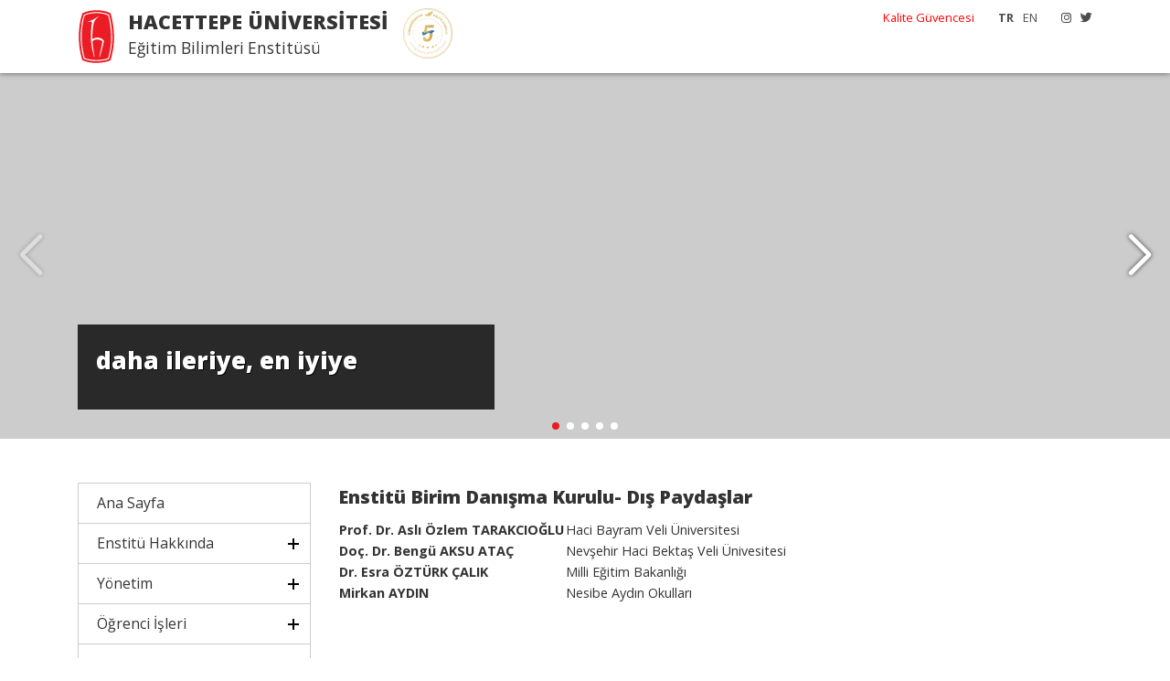

--- FILE ---
content_type: text/html; charset=UTF-8
request_url: https://egitimbilimlerienstitusu.hacettepe.edu.tr/tr/menu/enstitu_bilim_danisma_kurulu_dis_pa-111
body_size: 4693
content:

<!DOCTYPE html PUBLIC "-//W3C//DTD XHTML 1.0 Transitional//EN" "http://www.w3.org/TR/xhtml1/DTD/xhtml1-transitional.dtd">
<html xmlns="http://www.w3.org/1999/xhtml">
<head>
    <meta http-equiv="Content-Type" content="text/html; charset=utf-8" />
    <meta http-equiv="X-UA-Compatible" content="IE=edge,chrome=1" />
	<link rel="icon" href="/hu_logo_icon.ico">
    <meta name="viewport" content="width=device-width, initial-scale=1.0">
    <title>Hacettepe Üniversitesi Eğitim Bilimleri Enstitüsü</title>
    <meta name="description" content="Hacettepe Üniversitesi Eğitim Bilimleri Enstitüsü">
    <meta name="keywords" content="hacettepe üniversitesi, eğitim bilimleri enstitüsü, ankara">

    <link href="//iysportal.hacettepe.edu.tr/templates/template3//css/bootstrap.min.css" rel="stylesheet" />
    <link href="//iysportal.hacettepe.edu.tr/templates/template3//css/style.css" rel="stylesheet" />
    <link href="//iysportal.hacettepe.edu.tr/templates/template3//css/all.min.css" rel="stylesheet" />

    <link href="//iysportal.hacettepe.edu.tr/templates/template3//css/animate.css" rel="stylesheet" />

    <script src="//iysportal.hacettepe.edu.tr/templates/template3//js/jquery.min.js"></script>
    <script src="//iysportal.hacettepe.edu.tr/templates/template3//js/bootstrap.min.js"></script>
    <script src="//iysportal.hacettepe.edu.tr/templates/template3//js/main.js"></script>


    <link href="https://fonts.googleapis.com/css2?family=Open+Sans:ital,wght@0,300;0,400;0,700;0,800;1,300;1,400;1,700;1,800&display=swap" rel="stylesheet">




</head>

<body><body class="">
<div class="container-fluid ust"><div class="container">
    <div class="menu logo">
        <div class="logo_yazi">
            <div class="banner_uni">HACETTEPE ÜNİVERSİTESİ</div>
            <div class="banner_uni_bolum">Eğitim Bilimleri Enstitüsü</div>
        </div>
<!--        <div class="logo_yokak ml-3"></div>-->
        <div class="menu_ust"><div class="d-none d-md-block float-right ml-3">
<a href="https://www.instagram.com/hacettepeebe/" target="_blank"><i class="fab fa-instagram"></i></a><a href="https://twitter.com/EbeHacettepe" target="_blank"><i class="fab fa-twitter"></i></a></div>
<div class="float-right d-none d-md-block ">
    <span class="but_lang_secili">TR</span><span class="but_lang"><a href="/en">EN</a></span></div>

<div class="float-right d-none d-md-block mr-3 ">
            <a href="https://kalite.hacettepe.edu.tr/tr" target="_blank" style="color:red!important; ">Kalite Güvencesi</a>


</div></div>
        <div class="menu_genel d-none d-sm-block d-md-none"><nav class="main-nav float-right d-none d-lg-block">
    <div class="mobil_menu_logo mb-3"></div>
    <ul>
        <li><a href="https://egitimbilimlerienstitusu.hacettepe.edu.tr/"  target="_self">Ana Sayfa</a></li><li  class="drop-down"><a href="#">Enstitü Hakkında</a><ul><li><a href="/tr/menu/mudurumuz-145" >Müdürümüz</a></li><li><a href="https://fs.hacettepe.edu.tr/ebe/dosyalar/M%C3%9CD%C3%9CR/Enstitu_mudur_mesaji.pdf"  target="_self">Müdürümüzün Mesajı</a></li><li><a href="/tr/menu/enstitunun_tarihcesi-4" >Enstitünün Tarihçesi</a></li><li><a href="/tr/menu/enstitunun_misyonu-5" >Enstitünün Misyonu</a></li><li><a href="/tr/menu/enstitunun_vizyonu-6" >Enstitünün Vizyonu</a></li><li><a href="/tr/menu/oz_degerler-7" >Öz Değerler</a></li><li><a href="/tr/menu/kalite_anlayisi-8" >Kalite Anlayışı</a></li><li><a href="/tr/menu/onceki_mudurlerimiz-157" >Önceki Müdürlerimiz</a></li></li></ul><li  class="drop-down"><a href="#">Yönetim</a><ul><li><a href="/tr/menu/enstitu_yonetimi-10" >Enstitü Yönetimi</a></li><li><a href="/tr/menu/enstitu_yonetim_kurulu-11" >Enstitü Yönetim Kurulu</a></li><li><a href="/tr/menu/enstitu_kurulu-12" >Enstitü Kurulu</a></li><li><a href="/tr/menu/enstitu_kalite_komisyonu-92" >Enstitü Kalite Komisyonu</a></li><li><a href="/tr/menu/enstitu_birim_danisma_kuruluic_payd-107" >Enstitü Birim Danışma Kurulu-İç Paydaşlar</a></li><li><a href="/tr/menu/enstitu_birim_danisma_kurulu_dis_pa-111" >Enstitü Birim Danışma Kurulu- Dış Paydaşlar</a></li><li><a href="/tr/menu/saat_basi_ucretle_gorevlendirme_kom-159" >Saat Başı Ücretle Görevlendirme Komisyonu</a></li><li><a href="/tr/menu/erasmus_koordinatoru-198"  target="_self">Erasmus Koordinatörü</a></li><li><a href="/tr/menu/idari_personel-14" >İdari Personel</a></li></li></ul><li  class="drop-down"><a href="#">Öğrenci İşleri</a><ul><li><a href="https://bilsis.hacettepe.edu.tr/"  target="_blank">Öğrenci İşleri Sistemi -BİLSİS</a></li></li></ul><li  class="drop-down"><a href="#">Akademik Takvim</a><ul><li><a href="https://fs.hacettepe.edu.tr/ebe/dosyalar/23_24_Bahar/25_26%20akademik%20takvim.pdf"  target="_blank">2025-2026 Akademik Takvim</a></li><li><a href="https://fs.hacettepe.edu.tr/ebe/dosyalar/24_25_Guz/AkademikTakvim.pdf" >2024-2025 Akademik Takvim</a></li><li><a href="https://fs.hacettepe.edu.tr/ebe/dosyalar/Akademik_Takvimler/2023-2024%20%C3%96%C4%9Fretim%20Y%C4%B1l%C4%B1%20Akademik%20Takvimi.pdf" >2023-2024 Akademik Takvim</a></li><li><a href="https://fs.hacettepe.edu.tr/ebe/dosyalar/Akademik_Takvimler/2022_2023%20Akademik%20Takvim.pdf"  target="_blank">2022-2023 Akademik Takvim</a></li><li><a href="http://fs.hacettepe.edu.tr/ebe/dosyalar/Akademik_Takvimler/21_22_Akademik_Takvim.pdf"  target="_blank">2021 2022 Akademik Takvim</a></li></li></ul><li><a href="https://bilsis.hacettepe.edu.tr/"  target="_blank">Öğrenci İşleri Sistemi -BİLSİS</a></li><li  class="drop-down"><a href="#">Akademik Programlar</a><ul><li><a href="/tr/menu/ana_bilim_dallari-21" >Ana Bilim Dalları</a></li><li><a href="https://atalay-k.github.io/ENS/"  target="_blank">2022-2023 Yılı Eğitim Bilimleri Enstitüsü Öğrenci Profil Raporu</a></li></li></ul><li  class="drop-down"><a href="#">Başvurular ve Kayıtlar</a><ul><li><a href="https://fs.hacettepe.edu.tr/ebe/dosyalar/E%C4%9Fitim%20Bilimleri%20Enstit%C3%BCs%C3%BC%20Giri%C5%9F%20S%C4%B1nav%C4%B1_Ustyazi.pdf"  target="_blank">Kontenjanın 3(üç) katı kadar adayın giriş sınavına çağırılması hakkındaki karar</a></li><li><a href="https://fs.hacettepe.edu.tr/ebe/dosyalar/25_26_G%C3%BCz/basvuru_kosullari_guncel.pdf"  target="_blank">Başvuru Koşulları</a></li><li><a href="https://fs.hacettepe.edu.tr/ebe/dosyalar/25_26_G%C3%BCz/Basvuru%20ve%20kayit%20tarihleri.pdf"  target="_blank">Başvuru ve Kayıt Tarihleri</a></li><li><a href="https://fs.hacettepe.edu.tr/ebe/dosyalar/25_26_G%C3%BCz/2025-2026%20G%C3%BCz%20D%C3%B6nemi%20Kontenjan.pdf"  target="_blank">Kontenjanlar/Ücretler</a></li><li><a href="https://fs.hacettepe.edu.tr/ebe/dosyalar/25_26_G%C3%BCz/SINAVTARIH.pdf"  target="_blank">Sınav Tarih ve Saatleri</a></li><li><a href="https://fs.hacettepe.edu.tr/ebe/dosyalar/25_26_G%C3%BCz/Yatay_gecis.pdf"  target="_blank">Yatay Geçiş Başvuruları</a></li><li><a href="http://fs.hacettepe.edu.tr/ebe/dosyalar/19_2020_Bahar/Genel_Basari_Degerlendirmesi.pdf"  target="_blank"> Genel Başarı Değerlendirmesi</a></li><li><a href="https://fs.hacettepe.edu.tr/ebe/dosyalar/2024_2025_bahar/ALES-GRE-GMAT.pdf"  target="_blank">ALES-GRE-GMAT Dönüşüm</a></li><li><a href="https://fs.hacettepe.edu.tr/ebe/dosyalar/25_26_G%C3%BCz/ALES_puan.pdf"  target="_blank">ALES Puanı Hakkında Senato Kararı</a></li><li><a href="https://fs.hacettepe.edu.tr/ebe/dosyalar/Senato_karari/esdegerlikdokuman_14032025.pdf"  target="_blank">Yabancı Dil Sınavı Eşdeğerlikleri</a></li></li></ul><li><a href="/tr/menu/lisansustu_programlarin_akis_diyagr-59" >Lisansüstü Programların Akış Diyagramları</a></li><li><a href="/tr/menu/belgelerformlar-45"  target="_blank">Belgeler/Formlar</a></li><li  class="drop-down"><a href="#">Yönetmelikler</a><ul><li><a href="https://www.mevzuat.gov.tr/mevzuat?MevzuatNo=23066&MevzuatTur=8&MevzuatTertip=5"  target="_blank">Hacettepe Üniversitesi Lisansüstü Eğitim-Öğretim ve Sınav Yönetmeliği</a></li><li><a href="/tr/menu/hacettepe_universitesi_lisansustu_e-64"  target="_self">Hacettepe Üniversitesi Lisansüstü Eğitim Öğretim ve Sınav Yönetmeliğinde Yapılan 25 Nisan 2017 Tarihli Değişiklik</a></li><li><a href="https://www.mevzuat.gov.tr/mevzuat?MevzuatNo=21510&MevzuatTur=7&MevzuatTertip=5"  target="_blank">YÖK Lisansüstü Eğitim ve Öğretim Yönetmeliği</a></li><li><a href="https://www.resmigazete.gov.tr/eskiler/2019/11/20191122-7.htm"  target="_blank">YÖK Lisansüstü Eğitim ve Öğretim Yönetmeliğinde Yapılan 22 Kasım 2019 Tarihli Değişiklik</a></li><li><a href="/tr/menu/hacettepe_universitesi_yaz_donemi_e-27" >Hacettepe Üniversitesi Yaz Dönemi Eğitim-Öğretim Yönetmeliği</a></li><li><a href="/tr/menu/huuzaktan_egitim_tezsiz_yuksek_lisa-97" >H.Ü.Uzaktan Eğitim Tezsiz Yüksek Lisans Yönergesi</a></li><li><a href="/tr/menu/danismanlik_yonergesi-82" >Danışmanlık Yönergesi</a></li><li><a href="/tr/lisansustu_programlarda_kurum_ici_ve_disindan_alin-247"  target="_blank">Kurum İçi ve Kurum Dışından Alınan Dersler İçin Uygulanacak Eşdeğerliğe İlişkin İlke ve Esaslar</a></li></li></ul><li><a href="/tr/menu/enstitu_kurulu_kararlari-67" >Enstitü Kurulu Kararları</a></li><li><a href="/tr/menu/tez_yazma_sureci-47" >Tez Yazma Süreci</a></li><li><a href="/tr/menu/tamamlanan_lisansustu_tezler_ve_yay-192" >Tamamlanan Lisansüstü Tezler ve Yayınlar</a></li><li><a href="https://fs.hacettepe.edu.tr/ebe/dosyalar/esdegerlikdokuman.pdf"  target="_blank">Uluslararası Yabancı Dil Sınavları Eşdeğerlik Dokümanı</a></li><li><a href="/tr/menu/arastirma_etik_kurulu_basvuru_surec-48" >Araştırma Etik Kurulu Başvuru Süreci</a></li><li><a href="http://www.openaccess.hacettepe.edu.tr:8080/xmlui/"  target="_blank">İntihal Kontrol Programları</a></li><li><a href="http://fs.hacettepe.edu.tr/ebe/dosyalar/Belgeler_Formlar/sunu_sablonu.ppt" >PPT Sunu Şablonu</a></li><li><a href="/tr/menu/egitimlerimiz-167" >Eğitimlerimiz</a></li><li><a href="/tr/menu/etkinlikler-151" >Etkinlikler</a></li><li><a href="/tr/menu/tez_savunma_sinavlari_fotograflar-155" >Tez Savunma Sınavları Fotoğraflar</a></li><li><a href="http://ebe.hacettepe.edu.tr/tr/duyurular"  target="_self">Duyurular</a></li><li><a href="https://fs.hacettepe.edu.tr/ebe/dosyalar/basliksiz_klasor/stratejik%20plan%202023-2027.docx" >2023-2027 Stratejik Plan</a></li><li><a href="/tr/menu/yasal_sorumluluk_siniri-42" >Yasal Sorumluluk Sınırı</a></li><li><a href="/tr/menu/iletisim-43" >İletişim</a></li><li  class="drop-down"><a href="#">Stratejik Yönetim ve Kalite Güvence Sistemi</a><ul><li><a href="https://fs.hacettepe.edu.tr/ebe/dosyalar/Stratejik_Plan/stratejik%20plan%202023-2027.pdf"  target="_blank">2023-2027 Stratejik Planı</a></li><li><a href="/tr/__-337"  target="_blank">Birim Faaliyetleri, Süreç Kartları ve İş Akış Şemaları</a></li><li><a href="" >Hassas Görevler</a></li><li><a href="" >Birim Faaliyet Raporu</a></li></li></ul>


    </ul>
    <div class="mobil_menu_alt mt-3">
        <div class="d-flex justify-content-center mb-4">
            <a href="https://www.instagram.com/hacettepeebe/" target="_blank"><i class="fab fa-instagram"></i></a><a href="https://twitter.com/EbeHacettepe" target="_blank"><i class="fab fa-twitter"></i></a>        </div>
        <div class="d-flex justify-content-center mb-4">
            <span class="but_lang_secili">TR</span><span class="but_lang"><a href="/en">EN</a></span>        </div>

        <div>
                    </div>






    </div>
</nav></div>
    </div>
</div></div>
<div class="site_baslangic"></div>
<div class="resimler"><link href="//iysportal.hacettepe.edu.tr/templates/template3//css/swiper.min.css" rel="stylesheet" type="text/css" />
<script src="//iysportal.hacettepe.edu.tr/templates/template3//js/swiper.min.js"></script>

<div class="swiper-container">
    <div class="swiper-wrapper">

        
            <div class="swiper-slide" style="background-image: url(https://fs.hacettepe.edu.tr/ebe/Screenshot%202023-07-06%20at%2011.47.16.png);" >
            <div class="container h-100" style="position: relative;">
                
                <div class="slide_txt">
                    <div class="slide_baslik">daha ileriye, en iyiye</div>
                    <div class="slide_ozet"></div>
                    <div class="slide_devam"></div>
                </div>                
                
            </div>
        </div>
            
            
            <div class="swiper-slide" style="background-image: url(https://fs.hacettepe.edu.tr/ebe/Screenshot%202023-07-06%20at%2011.16.26.png);" >
            <div class="container h-100" style="position: relative;">
                
                <div class="slide_txt">
                    <div class="slide_baslik"> Kampüsümüz</div>
                    <div class="slide_ozet"></div>
                    <div class="slide_devam"></div>
                </div>                
                
            </div>
        </div>
            
            
            <div class="swiper-slide" style="background-image: url(https://fs.hacettepe.edu.tr/ebe/IMG_7745.jpg);" >
            <div class="container h-100" style="position: relative;">
                
                <div class="slide_txt">
                    <div class="slide_baslik">Müdürümüz</div>
                    <div class="slide_ozet"></div>
                    <div class="slide_devam"></div>
                </div>                
                
            </div>
        </div>
            
            
            <div class="swiper-slide" style="background-image: url(https://fs.hacettepe.edu.tr/ebe/IMG_3870.jpg);" >
            <div class="container h-100" style="position: relative;">
                
                <div class="slide_txt">
                    <div class="slide_baslik">Personelimiz</div>
                    <div class="slide_ozet"></div>
                    <div class="slide_devam"></div>
                </div>                
                
            </div>
        </div>
            
            
            <div class="swiper-slide" style="background-image: url(https://fs.hacettepe.edu.tr/ebe/IMG_7743.jpg);" >
            <div class="container h-100" style="position: relative;">
                
                <div class="slide_txt">
                    <div class="slide_baslik">Öğrenci işleri</div>
                    <div class="slide_ozet"></div>
                    <div class="slide_devam"></div>
                </div>                
                
            </div>
        </div>
            
            








    </div>

        <div class="swiper-button-next"></div>
        <div class="swiper-button-prev"></div>
    <div class="swiper-pagination"></div>

</div>


<script>

    var swiper = new Swiper('.swiper-container', {
        autoplay: {
            delay: 5000,
        },
        pagination: {
            el: '.swiper-pagination',
            clickable: true
        },


        navigation: {
            nextEl: '.swiper-button-next',
            prevEl: '.swiper-button-prev',
        }
    });

</script>
</div>
<div class="container mt-5">
    <div class="row">
        <div class="col-lg-3 col-12 mb-3 d-none d-sm-block"><div class="menu_sol">

    <div class="menu_title_s"><a  href="https://egitimbilimlerienstitusu.hacettepe.edu.tr/"  target="_self">Ana Sayfa</a></div><div class="menu_title menu_closed">Enstitü Hakkında</div><div class="sub_menu "><a href="/tr/menu/mudurumuz-145" >Müdürümüz</a><a href="https://fs.hacettepe.edu.tr/ebe/dosyalar/M%C3%9CD%C3%9CR/Enstitu_mudur_mesaji.pdf"  target="_self">Müdürümüzün Mesajı</a><a href="/tr/menu/enstitunun_tarihcesi-4" >Enstitünün Tarihçesi</a><a href="/tr/menu/enstitunun_misyonu-5" >Enstitünün Misyonu</a><a href="/tr/menu/enstitunun_vizyonu-6" >Enstitünün Vizyonu</a><a href="/tr/menu/oz_degerler-7" >Öz Değerler</a><a href="/tr/menu/kalite_anlayisi-8" >Kalite Anlayışı</a><a href="/tr/menu/onceki_mudurlerimiz-157" >Önceki Müdürlerimiz</a></div><div class="menu_title menu_closed">Yönetim</div><div class="sub_menu "><a href="/tr/menu/enstitu_yonetimi-10" >Enstitü Yönetimi</a><a href="/tr/menu/enstitu_yonetim_kurulu-11" >Enstitü Yönetim Kurulu</a><a href="/tr/menu/enstitu_kurulu-12" >Enstitü Kurulu</a><a href="/tr/menu/enstitu_kalite_komisyonu-92" >Enstitü Kalite Komisyonu</a><a href="/tr/menu/enstitu_birim_danisma_kuruluic_payd-107" >Enstitü Birim Danışma Kurulu-İç Paydaşlar</a><a href="/tr/menu/enstitu_birim_danisma_kurulu_dis_pa-111" >Enstitü Birim Danışma Kurulu- Dış Paydaşlar</a><a href="/tr/menu/saat_basi_ucretle_gorevlendirme_kom-159" >Saat Başı Ücretle Görevlendirme Komisyonu</a><a href="/tr/menu/erasmus_koordinatoru-198"  target="_self">Erasmus Koordinatörü</a><a href="/tr/menu/idari_personel-14" >İdari Personel</a></div><div class="menu_title menu_closed">Öğrenci İşleri</div><div class="sub_menu "><a href="https://bilsis.hacettepe.edu.tr/"  target="_blank">Öğrenci İşleri Sistemi -BİLSİS</a></div><div class="menu_title menu_closed">Akademik Takvim</div><div class="sub_menu "><a href="https://fs.hacettepe.edu.tr/ebe/dosyalar/23_24_Bahar/25_26%20akademik%20takvim.pdf"  target="_blank">2025-2026 Akademik Takvim</a><a href="https://fs.hacettepe.edu.tr/ebe/dosyalar/24_25_Guz/AkademikTakvim.pdf" >2024-2025 Akademik Takvim</a><a href="https://fs.hacettepe.edu.tr/ebe/dosyalar/Akademik_Takvimler/2023-2024%20%C3%96%C4%9Fretim%20Y%C4%B1l%C4%B1%20Akademik%20Takvimi.pdf" >2023-2024 Akademik Takvim</a><a href="https://fs.hacettepe.edu.tr/ebe/dosyalar/Akademik_Takvimler/2022_2023%20Akademik%20Takvim.pdf"  target="_blank">2022-2023 Akademik Takvim</a><a href="http://fs.hacettepe.edu.tr/ebe/dosyalar/Akademik_Takvimler/21_22_Akademik_Takvim.pdf"  target="_blank">2021 2022 Akademik Takvim</a></div><div class="menu_title_s"><a  href="https://bilsis.hacettepe.edu.tr/"  target="_blank">Öğrenci İşleri Sistemi -BİLSİS</a></div><div class="menu_title menu_closed">Akademik Programlar</div><div class="sub_menu "><a href="/tr/menu/ana_bilim_dallari-21" >Ana Bilim Dalları</a><a href="https://atalay-k.github.io/ENS/"  target="_blank">2022-2023 Yılı Eğitim Bilimleri Enstitüsü Öğrenci Profil Raporu</a></div><div class="menu_title menu_closed">Başvurular ve Kayıtlar</div><div class="sub_menu "><a href="https://fs.hacettepe.edu.tr/ebe/dosyalar/E%C4%9Fitim%20Bilimleri%20Enstit%C3%BCs%C3%BC%20Giri%C5%9F%20S%C4%B1nav%C4%B1_Ustyazi.pdf"  target="_blank">Kontenjanın 3(üç) katı kadar adayın giriş sınavına çağırılması hakkındaki karar</a><a href="https://fs.hacettepe.edu.tr/ebe/dosyalar/25_26_G%C3%BCz/basvuru_kosullari_guncel.pdf"  target="_blank">Başvuru Koşulları</a><a href="https://fs.hacettepe.edu.tr/ebe/dosyalar/25_26_G%C3%BCz/Basvuru%20ve%20kayit%20tarihleri.pdf"  target="_blank">Başvuru ve Kayıt Tarihleri</a><a href="https://fs.hacettepe.edu.tr/ebe/dosyalar/25_26_G%C3%BCz/2025-2026%20G%C3%BCz%20D%C3%B6nemi%20Kontenjan.pdf"  target="_blank">Kontenjanlar/Ücretler</a><a href="https://fs.hacettepe.edu.tr/ebe/dosyalar/25_26_G%C3%BCz/SINAVTARIH.pdf"  target="_blank">Sınav Tarih ve Saatleri</a><a href="https://fs.hacettepe.edu.tr/ebe/dosyalar/25_26_G%C3%BCz/Yatay_gecis.pdf"  target="_blank">Yatay Geçiş Başvuruları</a><a href="http://fs.hacettepe.edu.tr/ebe/dosyalar/19_2020_Bahar/Genel_Basari_Degerlendirmesi.pdf"  target="_blank"> Genel Başarı Değerlendirmesi</a><a href="https://fs.hacettepe.edu.tr/ebe/dosyalar/2024_2025_bahar/ALES-GRE-GMAT.pdf"  target="_blank">ALES-GRE-GMAT Dönüşüm</a><a href="https://fs.hacettepe.edu.tr/ebe/dosyalar/25_26_G%C3%BCz/ALES_puan.pdf"  target="_blank">ALES Puanı Hakkında Senato Kararı</a><a href="https://fs.hacettepe.edu.tr/ebe/dosyalar/Senato_karari/esdegerlikdokuman_14032025.pdf"  target="_blank">Yabancı Dil Sınavı Eşdeğerlikleri</a></div><div class="menu_title_s"><a  href="/tr/menu/lisansustu_programlarin_akis_diyagr-59" >Lisansüstü Programların Akış Diyagramları</a></div><div class="menu_title_s"><a  href="/tr/menu/belgelerformlar-45"  target="_blank">Belgeler/Formlar</a></div><div class="menu_title menu_closed">Yönetmelikler</div><div class="sub_menu "><a href="https://www.mevzuat.gov.tr/mevzuat?MevzuatNo=23066&MevzuatTur=8&MevzuatTertip=5"  target="_blank">Hacettepe Üniversitesi Lisansüstü Eğitim-Öğretim ve Sınav Yönetmeliği</a><a href="/tr/menu/hacettepe_universitesi_lisansustu_e-64"  target="_self">Hacettepe Üniversitesi Lisansüstü Eğitim Öğretim ve Sınav Yönetmeliğinde Yapılan 25 Nisan 2017 Tarihli Değişiklik</a><a href="https://www.mevzuat.gov.tr/mevzuat?MevzuatNo=21510&MevzuatTur=7&MevzuatTertip=5"  target="_blank">YÖK Lisansüstü Eğitim ve Öğretim Yönetmeliği</a><a href="https://www.resmigazete.gov.tr/eskiler/2019/11/20191122-7.htm"  target="_blank">YÖK Lisansüstü Eğitim ve Öğretim Yönetmeliğinde Yapılan 22 Kasım 2019 Tarihli Değişiklik</a><a href="/tr/menu/hacettepe_universitesi_yaz_donemi_e-27" >Hacettepe Üniversitesi Yaz Dönemi Eğitim-Öğretim Yönetmeliği</a><a href="/tr/menu/huuzaktan_egitim_tezsiz_yuksek_lisa-97" >H.Ü.Uzaktan Eğitim Tezsiz Yüksek Lisans Yönergesi</a><a href="/tr/menu/danismanlik_yonergesi-82" >Danışmanlık Yönergesi</a><a href="/tr/lisansustu_programlarda_kurum_ici_ve_disindan_alin-247"  target="_blank">Kurum İçi ve Kurum Dışından Alınan Dersler İçin Uygulanacak Eşdeğerliğe İlişkin İlke ve Esaslar</a></div><div class="menu_title_s"><a  href="/tr/menu/enstitu_kurulu_kararlari-67" >Enstitü Kurulu Kararları</a></div><div class="menu_title_s"><a  href="/tr/menu/tez_yazma_sureci-47" >Tez Yazma Süreci</a></div><div class="menu_title_s"><a  href="/tr/menu/tamamlanan_lisansustu_tezler_ve_yay-192" >Tamamlanan Lisansüstü Tezler ve Yayınlar</a></div><div class="menu_title_s"><a  href="https://fs.hacettepe.edu.tr/ebe/dosyalar/esdegerlikdokuman.pdf"  target="_blank">Uluslararası Yabancı Dil Sınavları Eşdeğerlik Dokümanı</a></div><div class="menu_title_s"><a  href="/tr/menu/arastirma_etik_kurulu_basvuru_surec-48" >Araştırma Etik Kurulu Başvuru Süreci</a></div><div class="menu_title_s"><a  href="http://www.openaccess.hacettepe.edu.tr:8080/xmlui/"  target="_blank">İntihal Kontrol Programları</a></div><div class="menu_title_s"><a  href="http://fs.hacettepe.edu.tr/ebe/dosyalar/Belgeler_Formlar/sunu_sablonu.ppt" >PPT Sunu Şablonu</a></div><div class="menu_title_s"><a  href="/tr/menu/egitimlerimiz-167" >Eğitimlerimiz</a></div><div class="menu_title_s"><a  href="/tr/menu/etkinlikler-151" >Etkinlikler</a></div><div class="menu_title_s"><a  href="/tr/menu/tez_savunma_sinavlari_fotograflar-155" >Tez Savunma Sınavları Fotoğraflar</a></div><div class="menu_title_s"><a  href="http://ebe.hacettepe.edu.tr/tr/duyurular"  target="_self">Duyurular</a></div><div class="menu_title_s"><a  href="https://fs.hacettepe.edu.tr/ebe/dosyalar/basliksiz_klasor/stratejik%20plan%202023-2027.docx" >2023-2027 Stratejik Plan</a></div><div class="menu_title_s"><a  href="/tr/menu/yasal_sorumluluk_siniri-42" >Yasal Sorumluluk Sınırı</a></div><div class="menu_title_s"><a  href="/tr/menu/iletisim-43" >İletişim</a></div><div class="menu_title menu_closed">Stratejik Yönetim ve Kalite Güvence Sistemi</div><div class="sub_menu "><a href="https://fs.hacettepe.edu.tr/ebe/dosyalar/Stratejik_Plan/stratejik%20plan%202023-2027.pdf"  target="_blank">2023-2027 Stratejik Planı</a><a href="/tr/__-337"  target="_blank">Birim Faaliyetleri, Süreç Kartları ve İş Akış Şemaları</a><a href="" >Hassas Görevler</a><a href="" >Birim Faaliyet Raporu</a></div>


</div>

<script src="//iysportal.hacettepe.edu.tr/templates/template3//js/menu.js"></script>

</div>
        <div class="col-lg-9 col-12 mb-3">
            <div class="baslik">Enstitü Birim Danışma Kurulu- Dış Paydaşlar</div>
<div class="icerik">
    <table border="0">
	<tbody>
		<tr>
			<td><strong>Prof. Dr. Aslı &Ouml;zlem TARAKCIOĞLU</strong></td>
			<td>Haci Bayram Veli &Uuml;niversitesi</td>
		</tr>
		<tr>
			<td><strong>Do&ccedil;. Dr. Beng&uuml; AKSU ATA&Ccedil;</strong></td>
			<td>Nevşehir Haci Bektaş Veli &Uuml;nivesitesi</td>
		</tr>
		<tr>
			<td><strong>Dr. Esra &Ouml;ZT&Uuml;RK &Ccedil;ALIK</strong></td>
			<td>Milli Eğitim Bakanlığı</td>
		</tr>
		<tr>
			<td><strong>Mirkan AYDIN</strong></td>
			<td>Nesibe Aydın Okulları</td>
		</tr>
	</tbody>
</table>
</div>
        </div>
    </div>

</div>





<footer>
    <div class="container mb-3 text-center"><img src="https://iysportal.hacettepe.edu.tr/templates/template3/images/yokak5.svg" height="70" /></div>
    <div class="container">
        <p style="text-align:center">Eğitim Bilimleri Enstit&uuml;s&uuml; &copy; 2018<br />
<strong>EBE Web Sorumlusu:</strong> Pelin&nbsp;K&Ouml;ROĞLU</p>
    </div>
</footer>
<script src="//iysportal.hacettepe.edu.tr/templates/template3//js/mobile-nav.js"></script>
<script src="//iysportal.hacettepe.edu.tr/templates/template3//js/easing.min.js"></script>
</body>
</html>


--- FILE ---
content_type: text/css
request_url: https://iysportal.hacettepe.edu.tr/templates/template3//css/style.css
body_size: 3452
content:
body{background-color:#fff;background-repeat:no-repeat;background-position:top center;color:#333;font-family:"Open Sans",sans-serif;font-size:.9em;padding-top:80px}.temizle{clear:both}a{color:#1f3551;transition:.5s}a:hover,a:active,a:focus{color:#0b6bd3;outline:none;text-decoration:none}h1{font-size:1.6em;font-family:"Open Sans",sans-serif;color:#ec1b23;border-bottom:1px solid rgba(0,0,0,.2);margin-bottom:10px;padding:10px 0 10px 0}h2{font-size:1.2em !important;font-family:"Open Sans",sans-serif;font-weight:bold !important;color:#000;margin-bottom:10px;padding:0 0 0px 0}h3{font-size:1em;font-family:"Open Sans",sans-serif;color:#ec1b23;margin-bottom:10px;padding:0 0 0px 0}.icerik_baslik{font-size:1.6em;font-family:"Open Sans",sans-serif;color:#ec1b23;border-bottom:1px solid rgba(0,0,0,.2);margin-bottom:10px;padding:10px 0 10px 0}.genel_ana{width:100%;padding:0 !important;margin:0 !important;min-height:800px;height:100%;background:#fff;z-index:900 !important;position:-webkit-sticky;position:sticky}.resim_ic{width:100%;height:250px;transition:all .5s;position:relative;background-repeat:no-repeat;background-size:cover;background-position:top center}.resim_ic_ana{width:100%;height:100vh;background:#ccc;transition:all .5s;position:relative;top:0;z-index:2 !important}.klasor_baslik{position:absolute;bottom:120px;width:100%;text-align:center;color:#fff;font-size:3em;font-weight:900}.klasor_baslik2{position:absolute;bottom:30px;width:100%;text-align:center;color:#fff;font-size:3em;font-weight:900}.icerik{padding:10px 0}.icerik img{max-width:100%;height:auto !important}.genel_ic{padding:50px 0 0 0 !important;min-height:800px;position:relative}.genel_ic2{margin:0 auto;padding:40px !important;min-height:800px;background:#fff;z-index:900 !important;position:relative}.icerik_baslik2{font-size:1.6em;font-family:"Open Sans",sans-serif;width:100%;color:#fff;background:#000;padding:10px 0 10px 0;position:absolute;top:-54px;z-index:100000}.baslik{font-size:1.4em;font-weight:900}.icerik_alt{font-size:1.2em;font-weight:bold;padding:10px 0}.icerik_alt span{padding:0 10px;font-weight:normal;opacity:.8}.sag_div{border:1px solid rgba(0,0,0,.2)}.baslik_sag{font-weight:900;padding:10px 0;font-size:1.4em}.site_devam{width:100%;height:30px;background-color:#d8d8d8;text-align:center;color:#393939;padding:5px 0 0 0;font-size:.9em;letter-spacing:5px;z-index:100 !important;bottom:0;position:sticky;position:-webkit-sticky}.site_devam a{z-index:1 !important;color:#393939}.logo_yazi{float:left;background:url("../images/yokak5.svg") right center no-repeat;background-size:auto 95%;padding-right:70px}.banner_uni{font-weight:900;font-size:1.5em}.banner_uni_bolum{font-size:1.2em}@media(max-width: 991px){.banner_uni{font-size:1.2em}.banner_uni_bolum{font-size:1em}.logo_yazi{padding-left:30px;padding-right:5px;background-image:none}}.ust{background:#fff;box-shadow:0px 0px 6px rgba(0,0,0,.6);position:fixed;top:0;z-index:1000;height:80px;transition:all .5s}.ust_beyaz{background:#fff}.logo{position:relative;background:url("../images/hu_logo.svg") left center no-repeat;background-size:auto 60px}.logo_link{position:absolute;top:0;width:55px;margin-left:-55px;z-index:100}.logo_link img{width:100%;height:100%;display:block}.logo_yokak{width:70px;height:70px;background:url("../images/yokak5.svg") center center no-repeat;background-size:95%;float:left}.menu{float:left;height:80px;width:100%;padding-left:55px;padding-top:8px;transition:all .5s;z-index:20000}.menu_ust{position:absolute;top:0;right:0;height:28px;font-size:.9em;text-align:right;padding:10px 0 0 0;color:rgba(0,0,0,.7);transition:all .5s}.menu_ust a{color:rgba(0,0,0,.7);padding:0 0px 0 10px}.menu_ust .but_lang_secili{font-weight:bold;padding:0 0px 0 10px}.menu_genel{height:52px;position:absolute;right:0;top:0}.main-nav,.main-nav *{margin:0;padding:0;list-style:none}.main-nav>ul>li{position:relative;white-space:nowrap;float:left}.main-nav a{display:block;position:relative;color:#000;padding:10px 0px 0 20px;transition:.3s;font-size:1.1em;font-weight:500}.main-nav a:hover,.main-nav .active>a,.main-nav li:hover>a{color:rgba(0,0,0,.7);text-decoration:none}.main-nav .drop-down ul{display:block;position:absolute;left:0;top:calc(100% + 20px);z-index:2000;opacity:0;visibility:hidden;padding:10px 0;background:rgba(255,255,255,.8);box-shadow:0px 0px 30px rgba(0,0,0,.45);transition:ease all .3s;border-top:3px solid #ec1b23}.main-nav .drop-down:hover>ul{opacity:1;top:100%;visibility:visible}.main-nav .drop-down li{min-width:180px;position:relative}.main-nav .drop-down ul a{padding:5px 15px;font-size:12px;color:rgba(0,0,0,.6)}.main-nav .drop-down ul a:hover,.main-nav .drop-down ul .active>a,.main-nav .drop-down ul li:hover>a{color:#000;background:rgba(0,0,0,.1)}.main-nav .drop-down>a:after{padding-left:10px;content:"+"}.main-nav .drop-down .drop-down ul{top:0;left:calc(100% - 30px)}.main-nav .drop-down .drop-down:hover>ul{opacity:1;top:0;left:100%}.main-nav .drop-down .drop-down>a{padding-right:35px}.main-nav .drop-down .drop-down>a:after{content:"−";position:absolute;right:15px}.mobil_menu_logo{background:url("../images/hu_logo.svg") 20px center no-repeat;background-size:auto 35px;width:100%;height:45px;display:none}.mobil_menu_alt{display:none}.mobile-nav{position:fixed;top:0;bottom:0;z-index:9999;overflow-y:auto;left:-260px;width:260px;padding-top:18px;background:#fff;transition:.4s;box-shadow:0 0 5px #000;border-left:3px solid #ec1b23}.mobile-nav *{margin:0;padding:0;list-style:none}.mobile-nav a{display:block;position:relative;color:rgba(0,0,0,.7);padding:5px 20px;font-weight:500;border-bottom:1px dotted rgba(255,255,255,.1)}.mobile-nav a:hover,.mobile-nav .active>a,.mobile-nav li:hover>a{color:rgba(0,0,0,.7);text-decoration:none}.mobile-nav .drop-down>a:after{content:"+";padding-left:10px;position:absolute;right:15px}.mobile-nav .active.drop-down>a:after{content:"−"}.mobile-nav .drop-down>a{padding-right:35px}.mobile-nav .drop-down ul{display:none;overflow:hidden}.mobile-nav .drop-down li{padding-left:20px}.mobile-nav-toggle{position:fixed;right:10px;top:25px;z-index:9998;border:0;background:none;font-size:24px;transition:all .4s;outline:none !important;line-height:1;cursor:pointer;text-align:right}.mobile-nav-toggle i{margin:0px 0px 0 0;color:#ec1b23}.mobile-nav-overly{width:100%;height:100%;z-index:9997;top:0;left:0;position:fixed;background:rgba(0,0,0,.3);overflow:hidden;display:none}.mobile-nav-active{overflow:hidden}.mobile-nav-active .mobile-nav{left:0}.mobile-nav-active .mobile-nav-toggle i{color:#fff}.cool-link{display:inline-block;color:#000;text-decoration:none}.cool-link::after{content:"";display:block;width:0;height:1px;background:#ec1b23;opacity:.8;transition:width .3s}.cool-link:hover::after{width:100%}@media(max-width: 991px){.menu{padding-left:25px !important}.menu_ust{display:none}.mobil_menu_logo{display:block}.mobil_menu_alt{display:block;font-size:.9em}.mobil_menu_alt a{padding:0 0px 0 10px !important}.mobil_menu_alt .but_lang_secili{font-weight:bold;padding:0 0px 0 10px}}.menu_sol{margin:0px 0;color:rgba(0,0,0,.8);background:#fff;border:1px solid rgba(0,0,0,.2)}.menu_sol a{color:rgba(0,0,0,.8)}.menu_title,.menu_title_s,.menu_home{padding:10px 20px;cursor:pointer;position:relative;border-bottom:1px solid rgba(0,0,0,.2);background-repeat:no-repeat !important;background-position:center right;font-size:1.1em}.menu_title span,.menu_title_s span{margin:0 0px 0 0}.menu_opened,.menu_top:hover,.menu_top_s:hover,.menu_home:hover{background-image:url(../images/eksi.png) !important}.menu_title{background-image:url(../images/arti.png);background-repeat:no-repeat !important;background-position:right 10px center;cursor:pointer}.sub_menu,.sub_menu_title{display:none;font-size:13px;padding:0px 0;background-color:rgba(0,0,0,.05);border-bottom:1px solid rgba(0,0,0,.2)}.sub_menu_gor{display:block}.sub_menu a,.sub_menu_title{display:block;text-decoration:none;padding:10px 2px 10px 25px;opacity:1}.sub_menu_title span.sub_menu_closed{background:url(../images/alt_menu_arti.png) right center no-repeat;display:block;cursor:pointer}.sub_menu_title span.sub_menu_opened{background:url(../images/alt_menu_eksi.png) left center no-repeat;display:block;padding:0px 0px 0px 10px}.sub_menu a:hover,.sub_menu_title:hover{background-color:rgba(0,0,0,.2)}.sub_menu_active{background-color:rgba(0,0,0,.3);border-right:3px solid #ec1b23}.sub_menu2{display:none}.sub_menu2 a{display:block;text-decoration:none;padding:5px 5px 5px 45px}.sub_menu2 a:hover{background:rgba(0,0,0,.1)}@media(max-width: 991px){.menu_sol{display:none}}.duyuru{margin:0px 0 15px 0}.duyuru_baslik{font-size:1.1em}.duyuru_baslik a:hover{text-decoration:underline}.duyuru_tarih{font-size:.8em;color:rgba(0,0,0,.8)}.tum a{border:1px solid rgba(0,0,0,.2);padding:10px;margin-top:10px}.tum a:hover{background:rgba(0,0,0,.2);color:#fff}.kategoriler{border-bottom:1px solid #6d5eb1;margin-bottom:15px}.kategori_resim{width:100%;height:130px;background-size:cover;background-position:center center;background-color:rgba(0,0,0,.1);border:1px solid rgba(0,0,0,.2);cursor:pointer}.kategori_baslik{font-size:1.2em;padding:5px 0;font-family:"Open Sans",sans-serif}.kategori_ozet{font-size:.8em;color:rgba(0,0,0,.7);cursor:pointer}.kayit_resim{width:100%;height:130px;background-size:cover;background-position:center center;background-color:rgba(0,0,0,.1);border:1px solid rgba(0,0,0,.2);cursor:pointer}a.duyuru_kategori{font-size:15px;float:left;padding:10px 15px 10px 15px;color:#6d5eb1;border-radius:5px 5px 0 0}a.secili_kategori{background:#6d5eb1 url(../images/minus.gif) bottom center no-repeat;color:#fff}.galeri{margin:0 10px 10px 0;float:left;width:330px;min-height:130px}.galeri_resim{width:100px;height:75px;padding:5px;float:left;background:url("../images/sop10.png")}.galeri_sag{width:200px;height:100px;padding:0 0 0 10px;float:left}.galeri_baslik{font-size:13px;text-align:left}.galeri_ozet{font-size:11px}.col_galeri{min-height:160px}.resim_liste{background-repeat:no-repeat;background-size:cover;height:100px;border:1px solid #ccc;background-position:center center}.resim_liste a img{height:100%;width:100%;display:block}.resimler{width:100%;height:400px;background:#ccc;transition:all .5s;top:0;z-index:2 !important}.resimler2{width:100%;height:100vh;background:#ccc;transition:all .5s;position:-webkit-sticky;position:sticky;top:0;z-index:2 !important}.swiper-container{width:100%;height:100%;z-index:2 !important;position:relative !important}.swiper-slide{background-repeat:no-repeat;background-position:center center;background-size:cover;z-index:2 !important}.slide_txt{width:40%;position:absolute;bottom:8%;padding:20px;z-index:100;text-shadow:1px 1px rgba(0,0,0,.9);background:rgba(0,0,0,.8);height:auto;border-radius:0px}.opa-0{opacity:0}.opa-100{opacity:1}.slide_baslik{font-size:1.8em;color:#fff;font-family:"Open Sans",sans-serif;font-weight:900;text-align:left}.slide_baslik a{color:#fff}.slide_ozet{font-size:1em;color:rgba(255,255,255,.8);font-family:"Open Sans",sans-serif;margin:0 0 15px 0}.slide_ayrac{width:50%;height:8px;background:rgba(255,255,255,.7);border-radius:10px;margin:8px 0}.slide_devam{font-size:1em;color:#fff}.slide_devam a{color:#fff}.sw-pag-container{width:100%;height:100%;position:absolute;bottom:0;min-height:10px;background:#0b6bd3;z-index:100}.swiper-pagination-bullet{width:20px;height:20px;text-align:center;line-height:20px;font-size:12px;color:#000;opacity:1 !important;background:#fff !important}.swiper-pagination-bullet-active{color:#fff;background:#ec1b23 !important}.swiper-button-next{right:20px !important}.swiper-button-prev{left:20px !important}.swiper-button-next,.swiper-button-prev{color:#fff !important;font-weight:900;text-shadow:rgba(0,0,0,.7) 0 0 5px}.sw_hu_logo{position:absolute;bottom:140px;width:100%;height:100vh;background-color:rgba(0,0,0,0);background-repeat:no-repeat;background-image:url("../images/hacettepe_dahaiyiye_golge.png");background-size:50%;background-position:center bottom}.sw_hu_text_ic{position:absolute;bottom:35%;width:100%;text-align:center;color:#fff;font-size:5em;font-weight:900;z-index:12000;text-shadow:0 0 3px rgba(0,0,0,.6);display:none}@media(max-width: 768px){.resimler{height:275px}.slide_txt{width:80%}.sw_hu_logo{background-size:70%}.sw_hu_text_ic{bottom:220px}.slide_baslik{font-size:1.2em}.slide_ozet{font-size:.8em}}footer{height:auto !important;min-height:200px !important;background-size:inherit;background-repeat:no-repeat;background-position:top center;background-color:rgba(0,0,0,.02);border-top:1px solid rgba(0,0,0,.2);color:#000;padding:20px 0;position:relative;z-index:100;-webkit-transform:translate3d(0, 0, 0)}footer a{color:#000}footer a:hover{color:rgba(0,0,0,.8)}footer .active{color:#000}.footer_logo{background-image:url("../images/hu_logo_siyah.svg");background-size:auto 50px;background-repeat:no-repeat;background-position:center center;width:100%;height:60px}.footer_daha{background-image:url("../images/dahaileriyeeniyiye.png");background-size:cover;background-repeat:no-repeat;background-position:center center;width:350px;height:48px;margin:10px auto}.footer_sosyal{font-size:1.3em;text-align:center}.footer_sosyal a{padding:0 20px}.footer_menu{text-align:center}.footer_copyright{font-size:.8em;text-align:center}.footer_hastane{color:rgba(255,255,255,.7);font-size:1.5em;font-weight:bold}.footer_logo_en{background-image:url("../images/hu_logo_beyaz_en.svg");background-size:cover;background-repeat:no-repeat;background-position:center center;width:250px;height:60px;margin:10px auto}.footer_daha_en{background-image:url("../images/dahaileriyeeniyiye_en.png");background-size:cover;background-repeat:no-repeat;background-position:center center;width:380px;height:30px;margin:10px auto}.footer_menu_ust_baslik{font-weight:bold;font-size:1.2em;padding:0 0 5px 0}.footer_menu_baslik{font-weight:bold;font-size:1em;line-height:2em !important}.footer_menu_div{margin-bottom:15px}.footer_menu_div ul{margin:0 !important;padding:0 0 0 20px}.footer_menu_baslik_alt{font-weight:bold}.footer_menu_alt{margin:0;padding:5px 0 5px 20px}.footer_menu_alt li{padding:0 !important;margin:3px 0 !important}.footer_menu_col p{font-weight:bold}.back-to-top{position:fixed;display:none;background:#ec1b23;color:#fff;width:44px;height:44px;text-align:center;line-height:1;font-size:16px;border-radius:0px;right:30px;bottom:30px;transition:background .5s;z-index:11000;opacity:.8}.back-to-top i{padding-top:12px;color:#fff}.alt_menu{font-size:.8em}.alt_menu p{margin:0 0 5px 0 !important}.alt_menu_baslik{color:#ec1b23;font-weight:bold}.alt_menu_link{display:block;font-size:.9em;color:rgba(0,0,0,.6);padding:2px 0}/*# sourceMappingURL=style.css.map */


--- FILE ---
content_type: application/javascript
request_url: https://iysportal.hacettepe.edu.tr/templates/template3//js/menu.js
body_size: 324
content:
$(document).ready(function()
{

	$(".menu_sol div.menu_title").click(function()
    {
		var css_adi=$(this).attr("class");
		//alert(css_adi);
		if( css_adi.indexOf( 'menu_closed' ) != -1 ) {
			//alert('kapali'); 
			$(this).removeClass('menu_closed');
			$(this).addClass('menu_opened');
			} else  { 
			//alert('acik');
			$(this).removeClass('menu_opened');
			$(this).addClass('menu_closed');
			}
    
		$(this).next("div.sub_menu").slideToggle(300).siblings("div.sub_menu").slideUp("slow");
       	$(this).siblings().removeClass('menu_opened').addClass('menu_closed');
	});
	
	$("div.sub_menu_title").click(function()
    {		 
		
		$(this).next("div.sub_menu2").slideToggle(300).siblings("div.sub_menu2").slideUp("slow");
       	//$(this).siblings().removeClass('menu_acik').addClass('menu_kapali');
	});
	
	
});

--- FILE ---
content_type: image/svg+xml
request_url: https://iysportal.hacettepe.edu.tr/templates/template3//images/hu_logo.svg
body_size: 1933
content:
<?xml version="1.0" encoding="utf-8"?>
<!-- Generator: Adobe Illustrator 25.2.1, SVG Export Plug-In . SVG Version: 6.00 Build 0)  -->
<svg version="1.1" id="Layer_1" xmlns="http://www.w3.org/2000/svg" xmlns:xlink="http://www.w3.org/1999/xlink" x="0px" y="0px"
	 viewBox="0 0 34.5 50" style="enable-background:new 0 0 34.5 50;" xml:space="preserve">
<style type="text/css">
	.st0{fill:#EC1C24;}
	.st1{fill-rule:evenodd;clip-rule:evenodd;fill:#FFFFFF;}
</style>
<g>
	<path class="st0" d="M30.4,4.1l-0.1-0.3L30,3.6C26.3,1.8,22.2,1,17.3,1C12.5,1,8.2,1.9,4.6,3.6L4.3,3.8L4.2,4.1
		C2,10.9,1,17.4,1,25.2c0,7.2,1.1,14.6,3.2,21.1l0.1,0.3l0.3,0.1c3.6,1.5,7.7,2.3,11.9,2.3c0.3,0,0.5,0,0.8,0
		c5.6-0.1,9.7-0.9,12.7-2.3l0.3-0.2l0.1-0.3c2.2-7.6,3.2-14.5,3.1-21.1C33.3,17.7,32.2,10.4,30.4,4.1z"/>
	<g>
		<path class="st1" d="M28.9,5.2L28.8,5l-0.2-0.1c-4-1.7-7.1-2.1-10.9-2.2c-0.2,0-0.4,0-0.5,0C13.8,2.7,9.1,3.4,6,5H5.8L5.7,5.2
			c-2.2,6-3,14.1-3,19.8c0,7,1.1,14.7,2.9,20.1l0.1,0.2l0.2,0.1c3.3,1.3,7,2,11.3,2h0.3c3.4,0,8.2-0.6,11.1-1.9l0.2-0.1l0.1-0.2
			c1.5-5.5,3-12.2,2.9-19.9C31.6,18.3,30.6,11.2,28.9,5.2z M28,44.7c-2.8,1.2-7.3,1.7-10.5,1.7h-0.3c-4,0-7.6-0.6-10.7-1.8
			C4.8,39.3,3.7,31.8,3.7,25c0-5.2,0.7-13.4,2.8-19.3c2.9-1.4,7.4-2.1,10.6-2.1c0.2,0,0.4,0,0.5,0c3.7,0.1,6.6,0.5,10.4,2.1
			c1.6,5.9,2.6,12.8,2.8,19.6C31,32.7,29.5,39.2,28,44.7z"/>
		<path class="st1" d="M18.1,25.9c-2.9,0-4.6,1.6-4.6,1.5c-0.1-8,0.7-11.9,1.3-14.6c0.3-1.6,1.4-3.4,3.1-4.8
			c0.7-0.6,1.3-1.1,1.4-1.2s0-0.3-0.2-0.2C18.9,6.7,18.6,7,18,7.3c-2.2,1.4-4.9,2.8-7.2,3.6c-0.6,0.2-1.4,0.6-1.6,0.7
			c-0.1,0.1-0.1,0.3,0.1,0.2c0.6-0.2,1.3-0.3,1.6-0.4c0.4-0.1,1.2-0.2,1.7,0.1c0.7,0.4,0.4,1.8,0.4,1.8c-0.6,4.1-1,7.7-0.9,12.6
			c0.2,6.8,1.4,11.6,2.9,17.3c0.1,0.5,0.6,0.4,0.5,0c-0.6-3.4-1-5.4-1.7-11.2c0-0.4-0.2-2.9-0.1-2.9c1.1-0.8,2.4-1.4,4.5-1.4
			c2.2,0,3.9,1.1,4.6,1.8L20,43.1c-0.1,0.4,0.4,0.5,0.5,0.1s3.9-14,3.7-14.3C23.2,27.4,21.3,26,18.1,25.9z"/>
	</g>
</g>
</svg>


--- FILE ---
content_type: image/svg+xml
request_url: https://iysportal.hacettepe.edu.tr/templates/template3//images/yokak5.svg
body_size: 39583
content:
<?xml version="1.0" encoding="UTF-8"?>
<svg id="Layer_1" data-name="Layer 1" xmlns="http://www.w3.org/2000/svg" xmlns:xlink="http://www.w3.org/1999/xlink" viewBox="0 0 201.64 201.64">
  <defs>
    <style>
      .cls-1 {
        fill: none;
        stroke: url(#Adsız_degrade_123-56);
        stroke-miterlimit: 10;
      }

      .cls-2 {
        fill: url(#Adsız_degrade_91);
      }

      .cls-3 {
        fill: url(#Adsız_degrade_67);
      }

      .cls-4 {
        fill: url(#Adsız_degrade_123-2);
      }

      .cls-5 {
        fill: url(#Adsız_degrade_123-3);
      }

      .cls-6 {
        fill: url(#Adsız_degrade_123-4);
      }

      .cls-7 {
        fill: url(#Adsız_degrade_123-5);
      }

      .cls-8 {
        fill: url(#Adsız_degrade_123-6);
      }

      .cls-9 {
        fill: url(#Adsız_degrade_123-7);
      }

      .cls-10 {
        fill: url(#Adsız_degrade_123-8);
      }

      .cls-11 {
        fill: url(#Adsız_degrade_123-9);
      }

      .cls-12 {
        fill: #fff;
      }

      .cls-13 {
        fill: #295b97;
      }

      .cls-14 {
        fill: url(#Adsız_degrade_123);
      }

      .cls-15 {
        fill: url(#Adsız_degrade_100);
      }

      .cls-16 {
        fill: url(#Adsız_degrade_123-61);
      }

      .cls-16, .cls-17, .cls-18, .cls-19, .cls-20 {
        fill-rule: evenodd;
      }

      .cls-17 {
        fill: url(#Adsız_degrade_123-62);
      }

      .cls-18 {
        fill: url(#Adsız_degrade_123-60);
      }

      .cls-19 {
        fill: url(#Adsız_degrade_123-58);
      }

      .cls-20 {
        fill: url(#Adsız_degrade_123-59);
      }

      .cls-21 {
        fill: url(#Adsız_degrade_123-28);
      }

      .cls-22 {
        fill: url(#Adsız_degrade_123-22);
      }

      .cls-23 {
        fill: url(#Adsız_degrade_123-21);
      }

      .cls-24 {
        fill: url(#Adsız_degrade_123-27);
      }

      .cls-25 {
        fill: url(#Adsız_degrade_123-29);
      }

      .cls-26 {
        fill: url(#Adsız_degrade_123-24);
      }

      .cls-27 {
        fill: url(#Adsız_degrade_123-23);
      }

      .cls-28 {
        fill: url(#Adsız_degrade_123-26);
      }

      .cls-29 {
        fill: url(#Adsız_degrade_123-25);
      }

      .cls-30 {
        fill: url(#Adsız_degrade_123-20);
      }

      .cls-31 {
        fill: url(#Adsız_degrade_123-38);
      }

      .cls-32 {
        fill: url(#Adsız_degrade_123-37);
      }

      .cls-33 {
        fill: url(#Adsız_degrade_123-39);
      }

      .cls-34 {
        fill: url(#Adsız_degrade_123-34);
      }

      .cls-35 {
        fill: url(#Adsız_degrade_123-33);
      }

      .cls-36 {
        fill: url(#Adsız_degrade_123-35);
      }

      .cls-37 {
        fill: url(#Adsız_degrade_123-32);
      }

      .cls-38 {
        fill: url(#Adsız_degrade_123-36);
      }

      .cls-39 {
        fill: url(#Adsız_degrade_123-31);
      }

      .cls-40 {
        fill: url(#Adsız_degrade_123-30);
      }

      .cls-41 {
        fill: url(#Adsız_degrade_123-16);
      }

      .cls-42 {
        fill: url(#Adsız_degrade_123-13);
      }

      .cls-43 {
        fill: url(#Adsız_degrade_123-18);
      }

      .cls-44 {
        fill: url(#Adsız_degrade_123-15);
      }

      .cls-45 {
        fill: url(#Adsız_degrade_123-17);
      }

      .cls-46 {
        fill: url(#Adsız_degrade_123-19);
      }

      .cls-47 {
        fill: url(#Adsız_degrade_123-10);
      }

      .cls-48 {
        fill: url(#Adsız_degrade_123-12);
      }

      .cls-49 {
        fill: url(#Adsız_degrade_123-14);
      }

      .cls-50 {
        fill: url(#Adsız_degrade_123-11);
      }

      .cls-51 {
        fill: url(#Adsız_degrade_123-51);
      }

      .cls-52 {
        fill: url(#Adsız_degrade_123-50);
      }

      .cls-53 {
        fill: url(#Adsız_degrade_123-53);
      }

      .cls-54 {
        fill: url(#Adsız_degrade_123-52);
      }

      .cls-55 {
        fill: url(#Adsız_degrade_123-45);
      }

      .cls-56 {
        fill: url(#Adsız_degrade_123-55);
      }

      .cls-57 {
        fill: url(#Adsız_degrade_123-57);
      }

      .cls-58 {
        fill: url(#Adsız_degrade_123-54);
      }

      .cls-59 {
        fill: url(#Adsız_degrade_123-41);
      }

      .cls-60 {
        fill: url(#Adsız_degrade_123-42);
      }

      .cls-61 {
        fill: url(#Adsız_degrade_123-43);
      }

      .cls-62 {
        fill: url(#Adsız_degrade_123-40);
      }

      .cls-63 {
        fill: url(#Adsız_degrade_123-44);
      }

      .cls-64 {
        fill: url(#Adsız_degrade_123-49);
      }

      .cls-65 {
        fill: url(#Adsız_degrade_123-47);
      }

      .cls-66 {
        fill: url(#Adsız_degrade_123-46);
      }

      .cls-67 {
        fill: url(#Adsız_degrade_123-48);
      }

      .cls-68 {
        fill: url(#Adsız_degrade_123-63);
      }
    </style>
    <linearGradient id="Adsız_degrade_123" data-name="Adsız degrade 123" x1="0" y1="100.82" x2="201.64" y2="100.82" gradientUnits="userSpaceOnUse">
      <stop offset="0" stop-color="#e2c676"/>
      <stop offset="1" stop-color="#cea449"/>
    </linearGradient>
    <linearGradient id="Adsız_degrade_123-2" data-name="Adsız degrade 123" x1="88.85" y1="28.13" x2="97.14" y2="28.13" xlink:href="#Adsız_degrade_123"/>
    <linearGradient id="Adsız_degrade_123-3" data-name="Adsız degrade 123" x1="94.99" y1="24.64" x2="111.24" y2="24.64" xlink:href="#Adsız_degrade_123"/>
    <linearGradient id="Adsız_degrade_123-4" data-name="Adsız degrade 123" x1="101.79" y1="22.3" x2="122.4" y2="22.3" xlink:href="#Adsız_degrade_123"/>
    <linearGradient id="Adsız_degrade_123-5" data-name="Adsız degrade 123" x1="26.77" y1="136.56" x2="35.58" y2="136.56" xlink:href="#Adsız_degrade_123"/>
    <linearGradient id="Adsız_degrade_123-6" data-name="Adsız degrade 123" x1="28.5" y1="144.46" x2="37.38" y2="144.46" xlink:href="#Adsız_degrade_123"/>
    <linearGradient id="Adsız_degrade_123-7" data-name="Adsız degrade 123" x1="33.3" y1="150.05" x2="43.86" y2="150.05" xlink:href="#Adsız_degrade_123"/>
    <linearGradient id="Adsız_degrade_123-8" data-name="Adsız degrade 123" x1="40.73" y1="159.15" x2="49.04" y2="159.15" xlink:href="#Adsız_degrade_123"/>
    <linearGradient id="Adsız_degrade_123-9" data-name="Adsız degrade 123" x1="47.12" y1="163.4" x2="56.9" y2="163.4" xlink:href="#Adsız_degrade_123"/>
    <linearGradient id="Adsız_degrade_123-10" data-name="Adsız degrade 123" x1="53.64" y1="167.76" x2="62.13" y2="167.76" xlink:href="#Adsız_degrade_123"/>
    <linearGradient id="Adsız_degrade_123-11" data-name="Adsız degrade 123" x1="60.77" y1="171.57" x2="68.98" y2="171.57" xlink:href="#Adsız_degrade_123"/>
    <linearGradient id="Adsız_degrade_123-12" data-name="Adsız degrade 123" x1="67.73" y1="174.3" x2="75.51" y2="174.3" xlink:href="#Adsız_degrade_123"/>
    <linearGradient id="Adsız_degrade_123-13" data-name="Adsız degrade 123" x1="75.77" y1="175.49" x2="79.51" y2="175.49" xlink:href="#Adsız_degrade_123"/>
    <linearGradient id="Adsız_degrade_123-14" data-name="Adsız degrade 123" x1="80.02" y1="177.54" x2="86.02" y2="177.54" xlink:href="#Adsız_degrade_123"/>
    <linearGradient id="Adsız_degrade_123-15" data-name="Adsız degrade 123" x1="84.48" y1="179.28" x2="91.02" y2="179.28" xlink:href="#Adsız_degrade_123"/>
    <linearGradient id="Adsız_degrade_123-16" data-name="Adsız degrade 123" x1="92.65" y1="179.84" x2="98.6" y2="179.84" xlink:href="#Adsız_degrade_123"/>
    <linearGradient id="Adsız_degrade_123-17" data-name="Adsız degrade 123" x1="99.54" y1="179.89" x2="105.92" y2="179.89" xlink:href="#Adsız_degrade_123"/>
    <linearGradient id="Adsız_degrade_123-18" data-name="Adsız degrade 123" x1="107.04" y1="179.38" x2="113.33" y2="179.38" xlink:href="#Adsız_degrade_123"/>
    <linearGradient id="Adsız_degrade_123-19" data-name="Adsız degrade 123" x1="114.51" y1="177.94" x2="122.08" y2="177.94" xlink:href="#Adsız_degrade_123"/>
    <linearGradient id="Adsız_degrade_123-20" data-name="Adsız degrade 123" x1="125.05" y1="174.83" x2="132.15" y2="174.83" xlink:href="#Adsız_degrade_123"/>
    <linearGradient id="Adsız_degrade_123-21" data-name="Adsız degrade 123" x1="131.44" y1="171.77" x2="139.77" y2="171.77" xlink:href="#Adsız_degrade_123"/>
    <linearGradient id="Adsız_degrade_123-22" data-name="Adsız degrade 123" x1="137.6" y1="168.44" x2="146.8" y2="168.44" xlink:href="#Adsız_degrade_123"/>
    <linearGradient id="Adsız_degrade_123-23" data-name="Adsız degrade 123" x1="143.14" y1="163.23" x2="150.76" y2="163.23" xlink:href="#Adsız_degrade_123"/>
    <linearGradient id="Adsız_degrade_123-24" data-name="Adsız degrade 123" x1="147.53" y1="160.05" x2="154.84" y2="160.05" xlink:href="#Adsız_degrade_123"/>
    <linearGradient id="Adsız_degrade_123-25" data-name="Adsız degrade 123" x1="151.16" y1="157.23" x2="157.81" y2="157.23" xlink:href="#Adsız_degrade_123"/>
    <linearGradient id="Adsız_degrade_123-26" data-name="Adsız degrade 123" x1="154.25" y1="153.04" x2="162.44" y2="153.04" xlink:href="#Adsız_degrade_123"/>
    <linearGradient id="Adsız_degrade_123-27" data-name="Adsız degrade 123" x1="157.82" y1="149.29" x2="168.04" y2="149.29" xlink:href="#Adsız_degrade_123"/>
    <linearGradient id="Adsız_degrade_123-28" data-name="Adsız degrade 123" x1="163.41" y1="144.6" x2="172.28" y2="144.6" xlink:href="#Adsız_degrade_123"/>
    <linearGradient id="Adsız_degrade_123-29" data-name="Adsız degrade 123" x1="166.47" y1="137.03" x2="174.99" y2="137.03" xlink:href="#Adsız_degrade_123"/>
    <linearGradient id="Adsız_degrade_123-30" data-name="Adsız degrade 123" x1="169.09" y1="132.1" x2="176.9" y2="132.1" xlink:href="#Adsız_degrade_123"/>
    <linearGradient id="Adsız_degrade_123-31" data-name="Adsız degrade 123" x1="20.44" y1="105.8" x2="29.28" y2="105.8" xlink:href="#Adsız_degrade_123"/>
    <linearGradient id="Adsız_degrade_123-32" data-name="Adsız degrade 123" x1="18.36" y1="96.64" x2="29.24" y2="96.64" xlink:href="#Adsız_degrade_123"/>
    <linearGradient id="Adsız_degrade_123-33" data-name="Adsız degrade 123" x1="21.03" y1="87.32" x2="30.64" y2="87.32" xlink:href="#Adsız_degrade_123"/>
    <linearGradient id="Adsız_degrade_123-34" data-name="Adsız degrade 123" x1="23.13" y1="79.66" x2="32.04" y2="79.66" xlink:href="#Adsız_degrade_123"/>
    <linearGradient id="Adsız_degrade_123-35" data-name="Adsız degrade 123" x1="25.15" y1="71.78" x2="35.3" y2="71.78" xlink:href="#Adsız_degrade_123"/>
    <linearGradient id="Adsız_degrade_123-36" data-name="Adsız degrade 123" x1="28.33" y1="63.99" x2="39.37" y2="63.99" xlink:href="#Adsız_degrade_123"/>
    <linearGradient id="Adsız_degrade_123-37" data-name="Adsız degrade 123" x1="31.59" y1="56.54" x2="42.57" y2="56.54" xlink:href="#Adsız_degrade_123"/>
    <linearGradient id="Adsız_degrade_123-38" data-name="Adsız degrade 123" x1="37.32" y1="49.28" x2="48.04" y2="49.28" xlink:href="#Adsız_degrade_123"/>
    <linearGradient id="Adsız_degrade_123-39" data-name="Adsız degrade 123" x1="44.36" y1="44.17" x2="55.28" y2="44.17" xlink:href="#Adsız_degrade_123"/>
    <linearGradient id="Adsız_degrade_123-40" data-name="Adsız degrade 123" x1="51.36" y1="38.37" x2="61.28" y2="38.37" xlink:href="#Adsız_degrade_123"/>
    <linearGradient id="Adsız_degrade_123-41" data-name="Adsız degrade 123" x1="57.58" y1="33.55" x2="65.87" y2="33.55" xlink:href="#Adsız_degrade_123"/>
    <linearGradient id="Adsız_degrade_123-42" data-name="Adsız degrade 123" x1="64.38" y1="30.37" x2="70.9" y2="30.37" xlink:href="#Adsız_degrade_123"/>
    <linearGradient id="Adsız_degrade_123-43" data-name="Adsız degrade 123" x1="69.36" y1="28.56" x2="79.95" y2="28.56" xlink:href="#Adsız_degrade_123"/>
    <linearGradient id="Adsız_degrade_123-44" data-name="Adsız degrade 123" x1="122.12" y1="28.48" x2="132.05" y2="28.48" xlink:href="#Adsız_degrade_123"/>
    <linearGradient id="Adsız_degrade_123-45" data-name="Adsız degrade 123" x1="129.22" y1="32.5" x2="137.8" y2="32.5" xlink:href="#Adsız_degrade_123"/>
    <linearGradient id="Adsız_degrade_123-46" data-name="Adsız degrade 123" x1="137.41" y1="36" x2="143.89" y2="36" xlink:href="#Adsız_degrade_123"/>
    <linearGradient id="Adsız_degrade_123-47" data-name="Adsız degrade 123" x1="143.21" y1="38.24" x2="151.34" y2="38.24" xlink:href="#Adsız_degrade_123"/>
    <linearGradient id="Adsız_degrade_123-48" data-name="Adsız degrade 123" x1="147.63" y1="42.06" x2="156.75" y2="42.06" xlink:href="#Adsız_degrade_123"/>
    <linearGradient id="Adsız_degrade_123-49" data-name="Adsız degrade 123" x1="151.81" y1="48.41" x2="162.09" y2="48.41" xlink:href="#Adsız_degrade_123"/>
    <linearGradient id="Adsız_degrade_123-50" data-name="Adsız degrade 123" x1="158.38" y1="57.24" x2="169.64" y2="57.24" xlink:href="#Adsız_degrade_123"/>
    <linearGradient id="Adsız_degrade_123-51" data-name="Adsız degrade 123" x1="163.99" y1="64.17" x2="173.95" y2="64.17" xlink:href="#Adsız_degrade_123"/>
    <linearGradient id="Adsız_degrade_123-52" data-name="Adsız degrade 123" x1="167.04" y1="73.08" x2="176.62" y2="73.08" xlink:href="#Adsız_degrade_123"/>
    <linearGradient id="Adsız_degrade_123-53" data-name="Adsız degrade 123" x1="170.51" y1="81.35" x2="179.97" y2="81.35" xlink:href="#Adsız_degrade_123"/>
    <linearGradient id="Adsız_degrade_123-54" data-name="Adsız degrade 123" x1="171.94" y1="90.16" x2="180.67" y2="90.16" xlink:href="#Adsız_degrade_123"/>
    <linearGradient id="Adsız_degrade_123-55" data-name="Adsız degrade 123" x1="172.77" y1="97.95" x2="181.52" y2="97.95" xlink:href="#Adsız_degrade_123"/>
    <linearGradient id="Adsız_degrade_123-56" data-name="Adsız degrade 123" x1="4.04" y1="100.82" x2="197.6" y2="100.82" xlink:href="#Adsız_degrade_123"/>
    <linearGradient id="Adsız_degrade_123-57" data-name="Adsız degrade 123" x1="40.35" y1="94.02" x2="160.52" y2="94.02" xlink:href="#Adsız_degrade_123"/>
    <linearGradient id="Adsız_degrade_123-58" data-name="Adsız degrade 123" x1="-493.78" y1="-440.23" x2="-481.76" y2="-440.23" gradientTransform="translate(690.5 482.14) rotate(-12.17)" xlink:href="#Adsız_degrade_123"/>
    <linearGradient id="Adsız_degrade_123-59" data-name="Adsız degrade 123" x1="-1207.65" y1="-1794.56" x2="-1199.16" y2="-1794.56" gradientTransform="translate(2136.63 959.89) rotate(-34.09)" xlink:href="#Adsız_degrade_123"/>
    <linearGradient id="Adsız_degrade_123-60" data-name="Adsız degrade 123" x1="4009.18" y1="530" x2="4021.2" y2="530" gradientTransform="translate(4118.74 482.14) rotate(-167.83) scale(1 -1)" xlink:href="#Adsız_degrade_123"/>
    <linearGradient id="Adsız_degrade_123-61" data-name="Adsız degrade 123" x1="4681.9" y1="463.31" x2="4693.92" y2="463.31" gradientTransform="translate(4788.26 -318.24) rotate(179.86) scale(1 -1)" xlink:href="#Adsız_degrade_123"/>
    <linearGradient id="Adsız_degrade_123-62" data-name="Adsız degrade 123" x1="2607.46" y1="788.75" x2="2615.95" y2="788.75" gradientTransform="translate(2672.61 959.89) rotate(-145.91) scale(1 -1)" xlink:href="#Adsız_degrade_123"/>
    <linearGradient id="Adsız_degrade_100" data-name="Adsız degrade 100" x1="939.43" y1="136.4" x2="909.27" y2="142.61" gradientTransform="translate(-809.59 93.32) rotate(-8.81)" gradientUnits="userSpaceOnUse">
      <stop offset="0" stop-color="#295b97"/>
      <stop offset=".32" stop-color="#255e9b"/>
      <stop offset=".64" stop-color="#1a67a7"/>
      <stop offset=".97" stop-color="#0877bb"/>
      <stop offset="1" stop-color="#0779be"/>
    </linearGradient>
    <linearGradient id="Adsız_degrade_67" data-name="Adsız degrade 67" x1="902.2" y1="142.04" x2="873.92" y2="141.83" gradientTransform="translate(-809.59 93.32) rotate(-8.81)" gradientUnits="userSpaceOnUse">
      <stop offset="0" stop-color="#0779be"/>
      <stop offset=".21" stop-color="#3fa5db"/>
      <stop offset=".32" stop-color="#59bae9"/>
      <stop offset=".37" stop-color="#4a9ccf"/>
      <stop offset=".44" stop-color="#3b80b6"/>
      <stop offset=".5" stop-color="#316ba5"/>
      <stop offset=".56" stop-color="#2b5f9a"/>
      <stop offset=".62" stop-color="#295b97"/>
      <stop offset="1" stop-color="#59bae9"/>
    </linearGradient>
    <linearGradient id="Adsız_degrade_123-63" data-name="Adsız degrade 123" x1="80.11" y1="100.87" x2="126.32" y2="100.87" xlink:href="#Adsız_degrade_123"/>
    <linearGradient id="Adsız_degrade_91" data-name="Adsız degrade 91" x1="79.02" y1="100.73" x2="120.43" y2="100.73" gradientUnits="userSpaceOnUse">
      <stop offset="0" stop-color="#59bae9"/>
      <stop offset=".02" stop-color="#4a9dd0"/>
      <stop offset=".05" stop-color="#3c81b7"/>
      <stop offset=".08" stop-color="#326ca6"/>
      <stop offset=".11" stop-color="#2c609b"/>
      <stop offset=".13" stop-color="#2a5c98"/>
      <stop offset=".29" stop-color="#2f659c"/>
      <stop offset=".53" stop-color="#59bae9"/>
      <stop offset=".53" stop-color="#58b9e8"/>
      <stop offset=".66" stop-color="#3f86bc"/>
      <stop offset=".75" stop-color="#2f66a1"/>
      <stop offset=".8" stop-color="#295b97"/>
      <stop offset="1" stop-color="#0779be"/>
    </linearGradient>
  </defs>
  <path class="cls-14" d="m138.61,7.38C87-13.49,28.25,11.42,7.38,63.03c-20.87,51.6,4.05,110.36,55.65,131.23,51.61,20.87,110.36-4.04,131.24-55.65,20.87-51.61-4.05-110.36-55.66-131.24Zm54.19,130.64c-20.51,50.71-78.46,75.28-129.18,54.77C12.91,172.28-11.66,114.34,8.85,63.62,29.36,12.91,87.3-11.66,138.02,8.85c50.71,20.51,75.29,78.46,54.78,129.17Z"/>
  <g>
    <path class="cls-4" d="m97.14,26.81l-3.39,5.25-4.9-7.85h5.43c.77,0,1.49.39,1.89,1.04l.97,1.55Z"/>
    <path class="cls-5" d="m98.6,32.06h-3.6l8.49-13.15c.68-1.05,1.86-1.69,3.13-1.69h4.63l-7.94,12.3c-1.02,1.58-2.8,2.54-4.7,2.54Z"/>
    <path class="cls-6" d="m122.4,12.53l-11.25,17.81c-.67,1.07-1.87,1.72-3.15,1.72h-6.21c.57-.05,1.07-.27,1.49-.56,0,0,.01,0,.02-.01.46-.28.85-.67,1.15-1.13l.03-.05.37-.59s0,0,0,0l9.79-15.47c.67-1.07,1.87-1.72,3.15-1.72h4.59Z"/>
  </g>
  <g>
    <path class="cls-7" d="m35.01,138.79l-1.23-2.35-6.67,3.5-.34-.64,6.67-3.5-1.23-2.34.57-.3,2.8,5.33-.57.3Z"/>
    <path class="cls-8" d="m31.64,147.55l1.62-2.05-1.82-2.87-2.55.58-.39-.61,8.49-1.87.39.61-5.34,6.86-.41-.64Zm2-2.54l2.8-3.54-4.4,1.02,1.6,2.53Z"/>
    <path class="cls-9" d="m37.61,150.58l1.46-4.3-5.35,4.24-.43-.54,6.41-5.08.38.49-1.63,4.77,5-.52.4.5-6.41,5.08-.44-.56,5.37-4.26-4.56.45-.21-.27Z"/>
    <path class="cls-10" d="m44.97,162.85l1.08-2.38-2.46-2.35-2.34,1.18-.52-.5,7.79-3.87.52.5-3.52,7.95-.55-.52Zm1.33-2.95l1.86-4.12-4.03,2.05,2.16,2.07Z"/>
    <path class="cls-11" d="m49.23,163.23l-1.53,1.95-.58-.46,5.05-6.43.58.46-2.96,3.76,6.41-1.05.69.54-4.66.75-.29,5.76-.7-.55.27-5.08-2.28.35Z"/>
    <path class="cls-47" d="m57.85,168.5l-1.85-1.18-1.74,2.74-.62-.4,4.39-6.9,2.47,1.57c.58.37,1,.75,1.26,1.15.26.4.38.8.37,1.22-.01.42-.16.85-.45,1.31-.21.33-.46.6-.73.8-.27.2-.57.32-.91.36-.33.04-.69,0-1.08-.13l-.48,3.71-.65-.41.47-3.58-.45-.26Zm2.31-3.64l-1.85-1.18-1.99,3.12,1.85,1.18c1.25.8,2.21.68,2.87-.36.66-1.04.37-1.97-.88-2.76Z"/>
    <path class="cls-50" d="m60.77,174.02l3.7-7.29,4.5,2.29-.28.55-3.84-1.95-1.35,2.66,3.69,1.87-.27.53-3.69-1.87-1.52,3,4.03,2.05-.28.55-4.69-2.38Z"/>
    <path class="cls-48" d="m67.73,177.42l2.96-7.62,2.84,1.1c.49.19.89.43,1.19.72.3.29.51.6.63.94.12.33.17.68.15,1.03-.02.35-.1.69-.23,1.03l-.91,2.35c-.13.33-.3.63-.52.9-.22.27-.49.5-.8.67-.32.17-.68.26-1.1.27s-.87-.08-1.37-.27l-2.84-1.1Zm.92-.33l2.16.84c.46.18.87.24,1.24.18s.7-.21.98-.45c.28-.25.5-.58.66-.99l.89-2.29c.16-.41.22-.81.18-1.18-.04-.37-.18-.7-.42-.99s-.58-.53-1.04-.71l-2.16-.84-2.49,6.42Z"/>
    <path class="cls-42" d="m78.86,172.73l-2.39,7.82-.69-.21,2.39-7.82.69.21Zm.4-1.23l-.74-.23.25-.83.74.23-.25.83Z"/>
    <path class="cls-49" d="m85.87,175.18l-2.58-.61-1.74,7.33-.7-.17,1.74-7.33-2.57-.61.15-.62,5.85,1.39-.15.63Z"/>
    <path class="cls-44" d="m90.27,183.48l-.48-2.57-3.36-.52-1.24,2.3-.72-.11,4.16-7.63.72.11,1.67,8.53-.75-.12Zm-.6-3.18l-.83-4.44-2.12,3.99,2.96.45Z"/>
    <path class="cls-41" d="m98.59,178.1l-.72-.04v-.12c.04-.56-.12-.97-.48-1.23-.35-.26-.87-.41-1.56-.46-.7-.04-1.22.06-1.56.31-.34.25-.53.61-.56,1.1-.02.36.07.65.28.88.21.23.54.41,1,.54l1.83.53c.38.11.7.26.96.46s.46.44.59.71c.13.28.18.6.16.96-.05.77-.31,1.36-.8,1.77-.48.41-1.2.59-2.14.53-2.04-.12-3.03-.86-2.95-2.22v-.13s.72.04.72.04v.12c-.04.5.14.87.53,1.12.39.25.97.4,1.73.44.68.04,1.2-.08,1.56-.38.36-.29.55-.72.58-1.28.04-.75-.37-1.25-1.24-1.51l-1.83-.53c-.61-.18-1.05-.43-1.34-.76-.28-.33-.41-.77-.38-1.3.02-.32.09-.61.21-.87.12-.26.3-.49.54-.67.24-.18.54-.32.9-.41.36-.09.77-.12,1.24-.09.38.02.75.08,1.1.18s.65.24.9.43.43.44.56.72c.13.29.18.63.16,1.02v.13Z"/>
    <path class="cls-45" d="m103.34,184.01l-.72.02-.09-3.08-2.99-5.01.78-.02,2.54,4.33,2.32-4.48.75-.02-2.67,5.13.09,3.13Z"/>
    <path class="cls-43" d="m110.69,183.56c-.52.06-.98.04-1.38-.07-.4-.11-.74-.29-1-.53-.27-.24-.47-.52-.62-.84-.15-.32-.24-.66-.28-1.01l-.34-2.75c-.04-.35-.03-.69.03-1.04s.19-.67.39-.97c.2-.3.48-.55.84-.76.36-.21.8-.34,1.32-.4.66-.08,1.22-.03,1.68.16.46.19.83.47,1.11.86.28.39.45.86.52,1.42l.34,2.75c.07.56.02,1.06-.16,1.51-.17.45-.46.82-.86,1.11-.4.29-.93.48-1.59.56Zm-.08-.64c.3-.04.59-.12.86-.24.27-.12.51-.3.7-.55s.32-.52.38-.83.07-.6.03-.88l-.33-2.67c-.03-.28-.11-.54-.22-.8-.11-.25-.27-.47-.47-.66-.2-.19-.45-.33-.76-.42-.31-.09-.67-.11-1.07-.06-.49.06-.88.2-1.18.43-.3.23-.52.52-.65.87-.13.35-.17.75-.12,1.18l.33,2.67c.05.43.19.8.4,1.12.21.31.5.54.84.69s.77.19,1.25.13Z"/>
    <path class="cls-46" d="m121.49,181.4l-6-5.6,1.54,6.63-.67.16-1.84-7.97.59-.14,6,5.6-1.54-6.63.67-.16,1.84,7.97-.59.14Z"/>
    <path class="cls-30" d="m130.49,172.04l-.68.26-.04-.11c-.2-.52-.52-.83-.95-.93-.43-.09-.97-.02-1.61.23-.65.25-1.09.56-1.3.93-.21.37-.23.78-.06,1.23.13.33.33.56.62.69.29.12.66.15,1.14.08l1.89-.27c.39-.06.74-.05,1.07.02s.6.21.83.41c.23.2.41.47.54.81.28.72.28,1.37,0,1.94s-.85,1.03-1.73,1.37c-1.91.73-3.11.46-3.6-.81l-.05-.12.67-.25.04.11c.18.47.49.73.95.8.46.07,1.04-.04,1.76-.31.64-.24,1.06-.57,1.27-.98.21-.41.21-.88,0-1.4-.27-.7-.85-.99-1.76-.87l-1.88.27c-.62.09-1.14.04-1.53-.15-.4-.19-.69-.53-.88-1.03-.11-.3-.17-.59-.17-.88,0-.29.07-.57.21-.83.14-.27.36-.51.65-.74.29-.23.66-.43,1.09-.59.36-.14.72-.23,1.08-.29s.69-.05,1,.03c.3.08.57.22.81.43.23.21.42.5.56.86l.05.12Z"/>
    <path class="cls-23" d="m135.06,176.55l-3.63-7.33,4.52-2.24.27.55-3.86,1.91,1.32,2.67,3.71-1.83.26.53-3.71,1.83,1.49,3.01,4.05-2.01.27.55-4.71,2.33Z"/>
    <path class="cls-22" d="m142.69,168.71l-1.86,1.16,1.72,2.76-.62.39-4.32-6.94,2.49-1.55c.58-.36,1.11-.57,1.58-.64.47-.06.89,0,1.26.19.37.19.7.51.98.97.21.34.34.67.4,1,.06.33.04.65-.07.97s-.3.62-.58.92l3.14,2.04-.65.41-3.03-1.97-.42.29Zm-2.28-3.66l-1.86,1.16,1.96,3.14,1.86-1.16c1.26-.79,1.57-1.7.92-2.75-.65-1.05-1.61-1.18-2.88-.4Z"/>
    <path class="cls-27" d="m148.33,159.46l-2.11,1.6,4.55,6.01-.58.44-4.55-6.01-2.11,1.59-.39-.51,4.8-3.63.39.51Z"/>
    <path class="cls-26" d="m148.68,156.55l-.58.5-.56-.66.58-.5.56.66Zm.83,1l5.34,6.2-.55.47-5.34-6.2.55-.47Z"/>
    <path class="cls-29" d="m157.81,155.81l-3.02,2.96,2.62,2.67-.53.51-5.72-5.84,3.68-3.6.44.45-3.15,3.09,2.22,2.27,3.02-2.96.44.45Z"/>
    <path class="cls-28" d="m155.41,149.88l-.51.57-.64-.58.51-.57.64.58Zm.95.88l6.08,5.46-.48.54-6.08-5.46.48-.54Z"/>
    <path class="cls-24" d="m162.77,152.07l1.95,1.52-.45.58-6.44-5.03.45-.58,3.78,2.95-1.07-6.41.54-.69.76,4.66,5.76.27-.55.7-5.08-.25.36,2.28Z"/>
    <path class="cls-21" d="m171.87,143.4l-2.54-.59-1.82,2.87,1.61,2.06-.39.61-5.31-6.88.39-.61,8.48,1.9-.41.64Zm-3.15-.73l-4.4-1.03,2.8,3.55,1.6-2.52Z"/>
    <path class="cls-25" d="m170.29,133.61l-.33.64-.1-.05c-.5-.26-.94-.27-1.32-.05-.38.22-.73.63-1.04,1.24-.32.62-.43,1.14-.34,1.56.09.41.35.73.78.95.32.16.63.2.92.1.3-.1.59-.33.9-.7l1.22-1.46c.25-.3.52-.53.81-.7s.59-.25.89-.25c.3,0,.62.07.95.24.69.35,1.12.83,1.3,1.44.18.61.06,1.33-.37,2.17-.93,1.82-2.01,2.43-3.22,1.8l-.11-.06.32-.63.1.05c.44.23.86.21,1.24-.04.38-.25.75-.72,1.1-1.41.31-.61.41-1.14.28-1.58s-.43-.79-.93-1.05c-.67-.34-1.29-.16-1.89.53l-1.22,1.46c-.4.48-.82.79-1.24.92-.42.13-.87.07-1.35-.18-.28-.15-.52-.33-.71-.54-.19-.22-.32-.47-.4-.76-.07-.29-.08-.62-.01-.98.06-.36.2-.76.42-1.17.17-.34.37-.65.6-.94.23-.29.48-.5.76-.65s.57-.22.89-.22c.32,0,.65.09.99.27l.11.06Z"/>
    <path class="cls-40" d="m169.38,130.16l7.52,3.22-.28.67-7.52-3.22.29-.67Z"/>
  </g>
  <g>
    <path class="cls-39" d="m29.12,104.07l.16,2.25-3.05.21-5.23,3.17-.17-2.44,3.07-1.71-3.28-1.33-.16-2.34,5.49,2.4,3.19-.22Z"/>
    <path class="cls-37" d="m20,96.75l-.08,1.86-1.55-.07.08-1.86,1.55.07Zm.11-2.43l-.08,1.86-1.55-.07.08-1.86,1.55.07Zm.33,5.86l.1-2.26,5.34.23c.45.02.78-.08,1.02-.31.23-.23.36-.57.38-1.04.02-.46-.08-.82-.29-1.07-.21-.25-.54-.39-.99-.41l-5.34-.23.1-2.26,5.46.24c.4.02.78.1,1.15.24.37.14.7.36.99.65.29.29.52.69.68,1.18.16.49.23,1.08.2,1.75-.03.67-.15,1.24-.35,1.72-.2.47-.46.85-.78,1.11-.32.27-.66.46-1.05.56-.38.11-.77.15-1.17.13l-5.46-.24Z"/>
    <path class="cls-35" d="m27.68,89.13l2.11.35-.37,2.23-8.39-1.38.37-2.23,3.21.53-2.8-3.06.43-2.64,3.03,3.43,5.36-2.06-.43,2.63-3.36,1.26.83.95Z"/>
    <path class="cls-34" d="m26.92,75.85l-.6,2.16-.16-.05c-.21-.06-.42-.01-.62.14-.2.15-.36.44-.48.87-.05.19-.08.37-.08.56,0,.19.04.35.13.47.09.13.19.2.31.24.09.03.19.03.3.01s.21-.07.3-.17c.09-.1.18-.23.26-.41l.71-1.45c.23-.45.48-.82.77-1.12.29-.29.62-.5.98-.61.37-.11.77-.11,1.22.02.39.11.74.27,1.04.48s.55.49.73.83c.18.34.29.76.31,1.25.02.49-.05,1.05-.23,1.67-.22.8-.52,1.43-.88,1.87-.36.45-.76.74-1.2.88s-.9.14-1.4,0l-.19-.05.6-2.16.14.04c.22.06.43.02.64-.14.21-.15.37-.45.5-.9.13-.45.14-.8.05-1.03-.09-.24-.24-.38-.45-.44-.14-.04-.27-.03-.4.02-.12.05-.23.14-.33.28-.1.14-.19.29-.26.45l-.71,1.44c-.33.68-.75,1.13-1.26,1.34-.51.21-1.07.23-1.69.06-.23-.07-.46-.17-.68-.31-.22-.14-.41-.31-.58-.52-.17-.21-.31-.47-.43-.8-.12-.32-.17-.7-.16-1.12.01-.42.08-.83.19-1.24.16-.57.37-1.05.64-1.44.27-.39.55-.69.86-.89.31-.2.63-.32.95-.36.33-.04.64-.02.94.06l.21.06Z"/>
    <path class="cls-36" d="m33.05,76.13l-7.9-3.15,2.21-5.53,1.75.7-1.37,3.43,1.26.5,1.23-3.09,1.69.68-1.23,3.09,1.44.58,1.41-3.54,1.75.7-2.25,5.64Z"/>
    <path class="cls-38" d="m35.02,66.3l1.89,1.01-1.06,1.99-7.51-4,1.06-1.99,2.87,1.53-1.67-3.79,1.26-2.36,1.77,4.22,5.74-.23-1.25,2.35-3.58.11.48,1.16Z"/>
    <path class="cls-32" d="m33.93,54.56l-1.05,1.53-1.28-.88,1.05-1.53,1.28.88Zm1.37-2l-1.05,1.53-1.28-.88,1.05-1.53,1.28.88Zm6.4,6.99c-.38.56-.79.99-1.21,1.29s-.84.48-1.25.54c-.41.06-.81.04-1.19-.08-.38-.11-.73-.28-1.06-.51l-2-1.37c-.33-.22-.61-.49-.85-.81-.24-.31-.41-.67-.5-1.08-.09-.41-.07-.86.05-1.36s.38-1.04.76-1.6c.38-.56.79-.99,1.21-1.29.43-.3.84-.48,1.25-.54.41-.06.81-.04,1.19.07s.74.28,1.06.5l2,1.37c.33.22.61.49.85.81.24.32.4.68.49,1.08.09.41.07.86-.05,1.36-.12.5-.38,1.04-.76,1.6Zm-1.62-1.11c.27-.39.38-.75.33-1.08-.04-.33-.25-.62-.62-.87l-1.8-1.24c-.37-.25-.71-.34-1.04-.26-.32.08-.62.31-.88.7-.54.79-.44,1.43.29,1.94l1.8,1.24c.73.5,1.37.36,1.91-.43Z"/>
    <path class="cls-31" d="m38.94,45.17l.86-.99.08.07c.42.37.64.79.67,1.25.03.47-.16.93-.54,1.37s-.82.69-1.28.72c-.47.03-.91-.13-1.33-.5l-.08-.07.86-.99.08.07c.13.12.28.17.42.16.15-.01.28-.08.39-.21.12-.13.17-.28.16-.42-.01-.15-.08-.28-.22-.4l-.08-.07Zm6.84,1.94l1.03.9c.35.3.63.63.84.98.21.35.34.73.37,1.13.04.4-.04.84-.22,1.3-.18.46-.49.94-.92,1.44-.77.88-1.57,1.38-2.38,1.49-.82.11-1.61-.18-2.4-.86l-1.83-1.6c-.3-.26-.55-.56-.75-.9-.2-.34-.33-.71-.38-1.12-.05-.41.02-.85.19-1.33s.48-.96.91-1.46c.32-.37.67-.69,1.05-.96.38-.27.76-.45,1.16-.54.39-.09.78-.08,1.15,0,.37.09.72.28,1.04.56l.23.2-1.47,1.68-.14-.12c-.18-.16-.4-.22-.66-.17s-.55.26-.87.62c-.17.19-.29.39-.37.61-.08.22-.08.43,0,.64.08.21.22.4.4.56l1.83,1.6c.31.27.61.39.91.36s.59-.23.9-.58c.2-.23.35-.46.43-.68.09-.22.1-.41.06-.55-.05-.15-.12-.27-.22-.35l-.12-.1-.7.8-1.24-1.09,2.16-2.48Z"/>
    <path class="cls-33" d="m50.82,44.82l-.87.79,1.81,1.99-1.67,1.52-5.72-6.29,2.54-2.31c.62-.57,1.22-.94,1.78-1.13.56-.19,1.09-.22,1.58-.09.49.13.94.42,1.34.86.26.28.45.58.58.9.13.32.19.65.19.97s-.07.66-.2,1.01l3.12,1.35-1.78,1.62-2.69-1.19Zm-2.64-2.92l-.88.8,1.4,1.54.88-.8c.35-.32.55-.62.61-.91.06-.29-.02-.56-.25-.81-.23-.25-.49-.36-.79-.33-.3.03-.62.2-.97.52Z"/>
    <path class="cls-62" d="m56.36,43.56l-5-6.88,4.82-3.5,1.11,1.52-2.99,2.17.8,1.1,2.69-1.96,1.07,1.47-2.69,1.96.91,1.26,3.09-2.24,1.11,1.52-4.91,3.57Z"/>
    <path class="cls-59" d="m64.67,30.4l-2.08,1.21,3.28,5.65-1.95,1.13-3.28-5.65-2.07,1.2-.99-1.7,6.1-3.54.99,1.7Z"/>
    <path class="cls-60" d="m66.79,26.59l-1.68.8-.74-1.53,1.68-.8.74,1.53Zm.43.44l3.68,7.67-2.04.98-3.68-7.67,2.04-.98Z"/>
    <path class="cls-61" d="m74.78,30.36l-2.09-1.42,1.58,4.29-1.97.73-2.94-7.98,1.85-.68,3.06,2.24.78-3.65,1.96-.72,2.94,7.98-2.07.76-1.62-4.4-.58,2.53-.89.33Z"/>
    <path class="cls-63" d="m124.97,29.96l-.72,2.01-2.13-.76,2.87-8,2.13.76-1.1,3.06,3.51-2.2,2.52.9-3.92,2.36,1.06,5.65-2.5-.9-.63-3.53-1.08.64Z"/>
    <path class="cls-55" d="m134.61,36.44l.22-1.45-2.57-1.28-1.02,1.05-2.02-1.01,6.52-6.26,2.07,1.03-1.06,8.97-2.13-1.06Zm.49-3.31l.42-2.79-1.96,2.03,1.53.76Z"/>
    <path class="cls-66" d="m137.41,37.96l4.58-7.17,1.9,1.22-3.52,5.51,3.15,2.01-1.06,1.66-5.06-3.23Z"/>
    <path class="cls-65" d="m150.13,36.37l-5.1,6.8-1.81-1.36,5.1-6.8,1.81,1.36Zm.19-.58l-1.49-1.12,1.02-1.36,1.49,1.12-1.02,1.36Z"/>
    <path class="cls-67" d="m155.45,43.47l-1.81-1.59-4.32,4.91-1.7-1.49,4.32-4.91-1.8-1.58,1.3-1.48,5.3,4.66-1.3,1.48Z"/>
    <path class="cls-64" d="m151.81,49.07l6.24-5.78,4.05,4.37-1.38,1.28-2.51-2.71-1,.92,2.26,2.44-1.34,1.24-2.26-2.44-1.14,1.06,2.59,2.8-1.38,1.28-4.13-4.46Z"/>
    <path class="cls-52" d="m161.42,57.2l-1.76,1.21-1.28-1.86,7-4.82,1.28,1.86-2.68,1.85,4.14.26,1.52,2.2-4.56-.37-2.43,5.2-1.51-2.19,1.55-3.24-1.26-.11Z"/>
    <path class="cls-51" d="m170.53,59.44l1.05,2-4.73,2.49c-.39.21-.63.47-.72.78-.09.32-.02.68.19,1.09s.48.67.79.78c.31.11.66.06,1.06-.14l4.73-2.49,1.05,2-4.84,2.54c-.35.18-.72.31-1.11.37-.39.06-.79.04-1.19-.06-.4-.11-.79-.33-1.18-.68-.39-.35-.74-.82-1.05-1.41-.31-.6-.5-1.15-.56-1.66-.06-.51-.03-.96.11-1.36.14-.39.34-.73.62-1.01.28-.28.59-.52.94-.7l4.84-2.54Z"/>
    <path class="cls-54" d="m170.78,73.56l-.42-1.1-2.51.96-.8-2.11,7.95-3.03,1.22,3.21c.3.79.43,1.48.4,2.07s-.19,1.09-.49,1.5-.73.72-1.29.93c-.36.14-.71.2-1.05.21s-.67-.06-.98-.17c-.3-.12-.59-.3-.86-.56l-2.4,2.41-.86-2.25,2.09-2.07Zm3.68-1.39l-.42-1.11-1.94.74.42,1.11c.17.44.37.74.62.9.25.16.53.18.85.06.32-.12.52-.33.6-.61.08-.29.04-.65-.13-1.09Z"/>
    <path class="cls-53" d="m178.19,77.07l.55,2.19-5.19,1.29c-.43.11-.73.3-.89.59-.16.29-.18.65-.07,1.1s.3.76.58.95c.27.18.63.22,1.06.11l5.19-1.29.55,2.19-5.31,1.32c-.39.1-.78.13-1.17.1-.4-.03-.77-.15-1.14-.34s-.69-.51-.98-.94-.52-.97-.68-1.62c-.16-.65-.21-1.23-.15-1.75.06-.51.2-.94.43-1.29s.51-.63.84-.84.7-.36,1.08-.46l5.31-1.32Z"/>
    <path class="cls-58" d="m171.94,87.76l8.43-1.13.3,2.24-6.48.87.5,3.71-1.95.26-.8-5.95Z"/>
    <path class="cls-56" d="m181.32,94.2l.06,2.26-5.34.15c-.45.01-.78.14-.99.39-.22.24-.32.6-.31,1.06s.13.81.36,1.05c.23.24.57.35,1.01.34l5.34-.15.06,2.26-5.47.15c-.4.01-.78-.04-1.16-.16s-.73-.31-1.04-.58c-.31-.27-.56-.65-.76-1.13-.2-.48-.3-1.06-.32-1.73-.02-.67.06-1.25.23-1.74.17-.49.4-.88.7-1.17.3-.29.63-.5,1-.64.37-.13.76-.2,1.16-.21l5.46-.15Z"/>
  </g>
  <circle class="cls-1" cx="100.82" cy="100.82" r="96.28"/>
  <path class="cls-57" d="m61.1,145.91c-10.94-9.66-18.12-23.18-19.75-38.2-1.04-9.69.33-19.59,3.99-28.63,3.66-9.05,9.56-17.12,17.05-23.36,16.87-14.06,40-17.68,60.34-9.46,20.34,8.23,34.44,26.91,36.81,48.74,1.03,9.68-.35,19.58-4,28.63-3.45,8.52-8.87,16.18-15.75,22.24v.87c6.97-6.03,12.66-13.74,16.35-22.87,3.85-9.51,5.06-19.43,4.03-28.96h.02c-2.31-21.3-15.96-40.68-37.22-49.28-21.25-8.59-44.54-4.15-61.01,9.56h0c-7.37,6.14-13.39,14.11-17.23,23.62-3.85,9.51-5.06,19.42-4.03,28.95h0c1.62,14.98,8.86,29.01,20.4,39v-.88Z"/>
  <path class="cls-19" d="m119.95,149.1l2.04,3.47c.06.1.17.14.28.12l3.93-.89c.11-.02.22.02.28.12.06.1.05.22-.03.3l-2.67,3.02c-.07.08-.09.2-.03.3l2.06,3.46c.06.1.05.22-.03.3-.07.08-.19.11-.29.06l-3.69-1.61c-.1-.05-.22-.02-.29.07l-2.66,3.03c-.07.08-.19.11-.29.07-.1-.04-.16-.15-.15-.26l.39-4.01c.01-.11-.05-.21-.15-.26l-3.7-1.59c-.1-.04-.16-.15-.15-.26.01-.11.09-.2.2-.23l3.93-.87c.11-.03.19-.11.2-.23l.37-4.01c.01-.11.09-.2.2-.23.11-.02.22.02.28.12"/>
  <path class="cls-20" d="m132.08,144.94l2.26,1.74c.06.05.15.05.21,0l2.34-1.62c.07-.05.15-.04.21,0,.06.05.09.13.06.2l-.95,2.68c-.03.08,0,.16.06.2l2.26,1.73c.06.05.09.13.06.2-.03.08-.1.12-.18.12l-2.84-.08c-.08,0-.15.05-.18.12l-.94,2.69c-.03.08-.1.12-.17.12-.08,0-.15-.05-.17-.13l-.8-2.73c-.02-.08-.09-.13-.17-.13l-2.85-.07c-.08,0-.15-.05-.17-.13-.02-.08,0-.16.07-.2l2.35-1.61c.07-.05.09-.12.07-.2l-.81-2.73c-.02-.08,0-.16.07-.2.07-.04.15-.04.21,0"/>
  <path class="cls-18" d="m83,148.6l-2.04,3.47c-.06.1-.17.14-.28.12l-3.93-.89c-.11-.02-.22.02-.28.12-.06.1-.05.22.03.3l2.67,3.02c.07.08.09.2.03.3l-2.06,3.46c-.06.1-.05.22.03.3.07.08.19.11.29.06l3.69-1.61c.1-.05.22-.02.29.07l2.66,3.03c.07.08.19.11.29.07.1-.04.16-.15.15-.26l-.39-4.01c-.01-.11.05-.21.15-.26l3.7-1.59c.1-.04.16-.15.15-.26-.01-.11-.09-.2-.2-.23l-3.93-.87c-.11-.03-.19-.11-.2-.23l-.37-4.01c-.01-.11-.09-.2-.2-.23-.11-.02-.22.02-.28.12"/>
  <path class="cls-16" d="m101.25,150.95l-1.26,3.83c-.03.11-.13.18-.24.18l-4.03-.03c-.11,0-.21.07-.24.18-.04.11,0,.22.09.29l3.25,2.38c.09.07.13.18.09.29l-1.27,3.82c-.04.11,0,.22.09.29.09.07.21.07.3,0l3.27-2.36c.09-.07.21-.07.3,0l3.24,2.39c.09.07.21.07.3,0,.09-.07.13-.18.09-.29l-1.23-3.84c-.03-.11,0-.22.09-.29l3.28-2.35c.09-.07.13-.18.09-.28-.03-.11-.13-.18-.24-.18h-4.03c-.11-.01-.21-.08-.24-.19l-1.22-3.84c-.03-.11-.13-.18-.24-.18-.11,0-.21.07-.24.18"/>
  <path class="cls-17" d="m69.72,145.83l-2.26,1.74c-.06.05-.15.05-.21,0l-2.34-1.62c-.07-.05-.15-.04-.21,0-.06.05-.09.13-.06.2l.95,2.68c.03.08,0,.16-.06.2l-2.26,1.73c-.06.05-.09.13-.06.2.03.08.1.12.18.12l2.84-.08c.08,0,.15.05.18.12l.94,2.69c.03.08.1.12.17.12.08,0,.15-.05.17-.13l.8-2.73c.02-.08.09-.13.17-.13l2.85-.07c.08,0,.15-.05.17-.13.02-.08,0-.16-.07-.2l-2.35-1.61c-.07-.05-.09-.12-.07-.2l.81-2.73c.02-.08,0-.16-.07-.2-.07-.04-.15-.04-.21,0"/>
  <g>
    <g>
      <path class="cls-15" d="m112.88,89.43c.09-.37.33-.63.63-.82.3-.19.67-.29,1-.35.64-.11,1.28-.16,1.92-.13.64.02,1.28.12,1.91.28.48.12.96.29,1.44.44.48.15.96.3,1.45.38,1.09.19,2.21.07,3.25-.32,1.04-.39,2.01-1.04,2.77-1.93l-2.49,4.54,2.42,1.88c-.77.88-1.73,1.54-2.77,1.93-1.04.39-2.17.51-3.25.32-.49-.09-.97-.23-1.45-.38-.48-.15-.96-.32-1.44-.44-.63-.16-1.27-.25-1.91-.28-.64-.02-1.29.02-1.92.13-.34.06-.7.17-1,.35s-.54.45-.63.82l.04-3.21.04-3.21Z"/>
      <path class="cls-13" d="m120.41,93.16c.24-.83-.74-1.4-1.51-1.54-1.08-.2-2.17-.3-3.27-.29-.63,0-1.28.03-1.86-.24-.58-.28-1.05-.98-.89-1.66l-.07,6.43c-.16.68.31,1.38.89,1.66.58.28,1.23.25,1.86.24,1.09,0,2.19.09,3.27.29.77.14,1.74.71,1.51,1.54l.07-6.43Z"/>
      <path class="cls-12" d="m126.87,93.16s-.07.09-.21.24c-.14.15-.34.37-.63.6-.29.22-.67.46-1.1.65-.43.19-.91.37-1.41.49-.5.11-1.01.16-1.49.15-.47,0-.9-.08-1.25-.17-.35-.08-.63-.19-.83-.25-.19-.07-.31-.11-.31-.11,0,0,.12.03.32.09.2.06.49.13.85.2.35.07.78.12,1.24.13.46,0,.96-.05,1.44-.16.49-.1.96-.28,1.39-.46.43-.18.81-.39,1.1-.6.29-.21.52-.41.67-.56.15-.14.23-.23.23-.23Z"/>
      <path class="cls-12" d="m112.98,90.2s0-.05.04-.13c.03-.09.08-.22.2-.36.11-.15.29-.3.54-.43.25-.13.56-.23.9-.29.68-.12,1.49-.19,2.33-.12.42.03.85.1,1.27.19.43.1.83.24,1.24.36.41.12.82.27,1.23.37.41.11.83.19,1.24.2.83.02,1.63-.14,2.28-.33.32-.1.62-.21.87-.31.25-.11.47-.21.64-.31.18-.09.31-.17.4-.22.09-.05.14-.08.14-.08,0,0-.05.03-.13.09-.09.06-.21.14-.39.24-.17.1-.38.21-.63.33-.25.12-.54.23-.87.34-.66.21-1.46.39-2.32.38-.44,0-.86-.08-1.28-.19-.42-.11-.82-.25-1.24-.37-.41-.12-.82-.27-1.23-.37-.42-.1-.84-.16-1.25-.2-.83-.07-1.62-.03-2.3.08-.33.05-.64.14-.88.26-.25.12-.43.26-.55.4-.12.14-.18.27-.21.35-.03.09-.04.13-.04.13Z"/>
    </g>
    <g>
      <g>
        <path class="cls-3" d="m86.63,102.18c-.08-.43-.35-.73-.7-.93-.35-.2-.78-.3-1.17-.34-1.5-.14-2.99.04-4.47.37-1.48.34-2.94.83-4.38,1.33l2.7-3.85-2.63-2.57c1.44-.49,2.9-.99,4.38-1.33,1.48-.34,2.97-.52,4.47-.37.39.04.82.14,1.17.34.35.2.63.5.7.93l-.04,3.21-.04,3.21Z"/>
        <path class="cls-12" d="m85.35,100.01s-.06-.01-.09-.01c-.31-.03-.64-.05-.98-.06-.69,0-1.43.05-2.17.16-.74.12-1.46.28-2.13.46-.67.18-1.29.38-1.81.56-.53.18-.96.34-1.26.45-.3.11-.35.14-.35.14,0,0,.58-.18,1.64-.51.53-.17,1.15-.34,1.82-.52.67-.17,1.39-.33,2.12-.44.73-.12,1.46-.18,2.14-.18.34,0,.67.01.98.04.03,0,.05,0,.08.01,0-.03.01-.06.03-.09Z"/>
        <path class="cls-12" d="m76.71,96.86s.16-.06.44-.17c.28-.1.67-.26,1.15-.43.48-.17,1.05-.36,1.66-.53.62-.17,1.28-.33,1.95-.43.67-.1,1.36-.15,1.99-.13.32,0,.62.03.91.07.29.04.55.11.78.2.46.19.62.52.74.76.06.12-.02.24-.01.31.01.07.02.11.02.11,0,0,.1-.06.09-.13-.02-.07,0-.18-.06-.29-.12-.23-.38-.52-.83-.69-.22-.09-.47-.15-.75-.18-.28-.03-.58-.05-.89-.05-.63-.01-1.29.04-1.96.15-.67.1-1.33.25-1.94.41-.61.17-1.18.34-1.67.49-.97.32-1.61.53-1.61.53Z"/>
      </g>
      <path class="cls-13" d="m79.05,108.07c0-.24.13-.46.28-.64,1.47-1.87,3.9-2.25,5.93-3.29.73-.37,1.53-1.08,1.37-1.96l.07-6.43c.16.88-.64,1.59-1.37,1.96-2.03,1.03-4.46,1.41-5.93,3.29-.14.18-.28.4-.28.64l-.07,6.43Z"/>
    </g>
    <path class="cls-68" d="m124.27,77.81h-25.38l-2.88,14.69c2.88-2.32,5.76-3.07,9.48-3.07,10.23,0,14.78,7.34,14.78,15.06,0,2.14-.28,4.83-.65,6.88-1.21,6.23-3.25,12.64-7.72,17.11-3.44,3.44-8.27,5.76-15.15,5.76-10.6,0-16.64-6.69-16.64-15.43,0-.46,0-1.95.19-3.35h11.06c-.09.65-.09,1.3-.09,1.86,0,3.72,1.67,6.6,6.14,6.6,6.32,0,9.02-5.3,10.41-12.55.37-2.14.65-3.9.65-5.39,0-3.81-1.3-6.79-5.95-6.79s-7.25,2.51-8.93,5.49h-10.41l7.44-37.19h35.7l-2.05,10.32Z"/>
    <g>
      <path class="cls-2" d="m120.33,99.65c-.19.64-.95.74-1.56.69-2.43-.2-4.82-.84-7.24-1.12-3.61-.41-7.29.01-10.74,1.24-4.84,1.72-9.14,4.95-13.9,6.94-2.17.91-4.48,1.57-6.8,1.38-.47-.04-1.07-.26-1.07-.79l.09-6.42c0,.53.6.75,1.07.79,2.32.19,4.63-.47,6.8-1.38,4.76-2,9.06-5.23,13.9-6.94,3.45-1.22,7.13-1.65,10.74-1.24,2.43.28,4.81.92,7.24,1.12.6.05,1.37-.05,1.56-.69l-.09,6.42Z"/>
      <path class="cls-12" d="m120.34,99.06s-.09.24-.31.47c-.11.11-.29.21-.53.27-.23.06-.51.07-.81.05-.6-.04-1.32-.13-2.14-.26-.82-.13-1.73-.3-2.73-.48-1-.17-2.08-.36-3.26-.44-1.17-.09-2.43-.09-3.73.02-1.3.11-2.64.33-3.97.67-1.33.34-2.66.81-3.92,1.37-2.55,1.11-4.91,2.51-7.18,3.76-2.26,1.25-4.44,2.35-6.43,3.02-1,.34-1.94.57-2.79.69-.85.12-1.59.14-2.19.1-.61,0-1.06-.2-1.22-.43-.17-.23-.09-.39-.1-.38.01,0-.06.15.11.38.17.22.61.42,1.22.41.6.03,1.34,0,2.18-.13.84-.13,1.78-.37,2.77-.7,1.99-.68,4.15-1.78,6.4-3.04,2.26-1.25,4.62-2.66,7.17-3.79,1.28-.56,2.61-1.02,3.95-1.36,1.34-.34,2.69-.56,4-.66,1.31-.1,2.57-.1,3.75,0,1.18.09,2.27.27,3.27.45,1,.18,1.91.36,2.72.5.81.14,1.53.23,2.13.28.3.03.57.01.8-.04.23-.05.41-.15.53-.26.22-.22.3-.47.31-.46Z"/>
      <path class="cls-12" d="m79.11,102.13s.08.37.25.6c.17.22.61.42,1.22.41.6.03,1.34,0,2.19-.13.84-.13,1.78-.37,2.77-.71,1.99-.68,4.15-1.78,6.4-3.04,2.26-1.25,4.62-2.66,7.18-3.79,1.28-.56,2.61-1.03,3.96-1.36,1.34-.34,2.7-.56,4-.66,1.31-.1,2.57-.1,3.75,0,1.18.09,2.27.27,3.27.45,1,.18,1.91.36,2.72.5.81.14,1.53.23,2.13.28.3.03.57.01.8-.04.23-.05.41-.15.53-.26.22-.22.13-.35.14-.34-.01,0,.08.12-.14.35-.11.11-.29.21-.53.27-.23.06-.51.07-.81.05-.6-.04-1.32-.13-2.14-.26-.82-.13-1.73-.3-2.73-.48-1-.17-2.09-.36-3.26-.44-1.17-.09-2.43-.09-3.73.02-1.3.11-2.64.33-3.98.67-1.33.34-2.65.81-3.92,1.37-2.55,1.11-4.92,2.51-7.18,3.76-2.26,1.25-4.44,2.35-6.44,3.02-1,.34-1.94.57-2.79.69-.85.12-1.59.14-2.19.1-.61,0-1.06-.2-1.22-.43-.17-.23-.23-.6-.25-.6Z"/>
    </g>
  </g>
</svg>